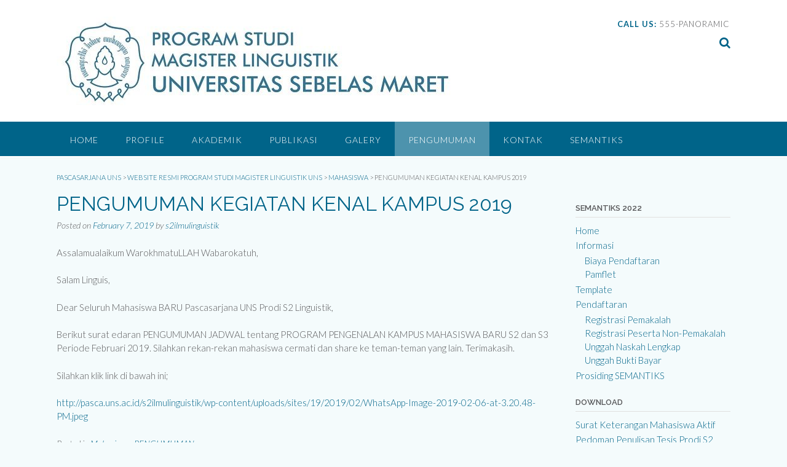

--- FILE ---
content_type: text/html; charset=UTF-8
request_url: https://pasca.uns.ac.id/s2ilmulinguistik/2019/02/07/pengumuman-kegiatan-kenal-kampus-2019/
body_size: 68500
content:
<!DOCTYPE html><!-- Panoramic -->
<html lang="en-US">
<head>
<meta charset="UTF-8">
<meta name="viewport" content="width=device-width, initial-scale=1">
<link rel="profile" href="http://gmpg.org/xfn/11">

<title>PENGUMUMAN KEGIATAN KENAL KAMPUS 2019 &#8211; Website Resmi Program Studi Magister Linguistik UNS</title>
<meta name='robots' content='max-image-preview:large' />
<link rel='dns-prefetch' href='//fonts.googleapis.com' />
<link rel='dns-prefetch' href='//hcaptcha.com' />
<link rel="alternate" type="application/rss+xml" title="Website Resmi Program Studi Magister Linguistik UNS &raquo; Feed" href="https://pasca.uns.ac.id/s2ilmulinguistik/feed/" />
<link rel="alternate" type="application/rss+xml" title="Website Resmi Program Studi Magister Linguistik UNS &raquo; Comments Feed" href="https://pasca.uns.ac.id/s2ilmulinguistik/comments/feed/" />
<link rel="alternate" type="application/rss+xml" title="Website Resmi Program Studi Magister Linguistik UNS &raquo; PENGUMUMAN KEGIATAN KENAL KAMPUS 2019 Comments Feed" href="https://pasca.uns.ac.id/s2ilmulinguistik/2019/02/07/pengumuman-kegiatan-kenal-kampus-2019/feed/" />
<script type="text/javascript">
/* <![CDATA[ */
window._wpemojiSettings = {"baseUrl":"https:\/\/s.w.org\/images\/core\/emoji\/15.0.3\/72x72\/","ext":".png","svgUrl":"https:\/\/s.w.org\/images\/core\/emoji\/15.0.3\/svg\/","svgExt":".svg","source":{"concatemoji":"https:\/\/pasca.uns.ac.id\/s2ilmulinguistik\/wp-includes\/js\/wp-emoji-release.min.js?ver=6.5.7"}};
/*! This file is auto-generated */
!function(i,n){var o,s,e;function c(e){try{var t={supportTests:e,timestamp:(new Date).valueOf()};sessionStorage.setItem(o,JSON.stringify(t))}catch(e){}}function p(e,t,n){e.clearRect(0,0,e.canvas.width,e.canvas.height),e.fillText(t,0,0);var t=new Uint32Array(e.getImageData(0,0,e.canvas.width,e.canvas.height).data),r=(e.clearRect(0,0,e.canvas.width,e.canvas.height),e.fillText(n,0,0),new Uint32Array(e.getImageData(0,0,e.canvas.width,e.canvas.height).data));return t.every(function(e,t){return e===r[t]})}function u(e,t,n){switch(t){case"flag":return n(e,"\ud83c\udff3\ufe0f\u200d\u26a7\ufe0f","\ud83c\udff3\ufe0f\u200b\u26a7\ufe0f")?!1:!n(e,"\ud83c\uddfa\ud83c\uddf3","\ud83c\uddfa\u200b\ud83c\uddf3")&&!n(e,"\ud83c\udff4\udb40\udc67\udb40\udc62\udb40\udc65\udb40\udc6e\udb40\udc67\udb40\udc7f","\ud83c\udff4\u200b\udb40\udc67\u200b\udb40\udc62\u200b\udb40\udc65\u200b\udb40\udc6e\u200b\udb40\udc67\u200b\udb40\udc7f");case"emoji":return!n(e,"\ud83d\udc26\u200d\u2b1b","\ud83d\udc26\u200b\u2b1b")}return!1}function f(e,t,n){var r="undefined"!=typeof WorkerGlobalScope&&self instanceof WorkerGlobalScope?new OffscreenCanvas(300,150):i.createElement("canvas"),a=r.getContext("2d",{willReadFrequently:!0}),o=(a.textBaseline="top",a.font="600 32px Arial",{});return e.forEach(function(e){o[e]=t(a,e,n)}),o}function t(e){var t=i.createElement("script");t.src=e,t.defer=!0,i.head.appendChild(t)}"undefined"!=typeof Promise&&(o="wpEmojiSettingsSupports",s=["flag","emoji"],n.supports={everything:!0,everythingExceptFlag:!0},e=new Promise(function(e){i.addEventListener("DOMContentLoaded",e,{once:!0})}),new Promise(function(t){var n=function(){try{var e=JSON.parse(sessionStorage.getItem(o));if("object"==typeof e&&"number"==typeof e.timestamp&&(new Date).valueOf()<e.timestamp+604800&&"object"==typeof e.supportTests)return e.supportTests}catch(e){}return null}();if(!n){if("undefined"!=typeof Worker&&"undefined"!=typeof OffscreenCanvas&&"undefined"!=typeof URL&&URL.createObjectURL&&"undefined"!=typeof Blob)try{var e="postMessage("+f.toString()+"("+[JSON.stringify(s),u.toString(),p.toString()].join(",")+"));",r=new Blob([e],{type:"text/javascript"}),a=new Worker(URL.createObjectURL(r),{name:"wpTestEmojiSupports"});return void(a.onmessage=function(e){c(n=e.data),a.terminate(),t(n)})}catch(e){}c(n=f(s,u,p))}t(n)}).then(function(e){for(var t in e)n.supports[t]=e[t],n.supports.everything=n.supports.everything&&n.supports[t],"flag"!==t&&(n.supports.everythingExceptFlag=n.supports.everythingExceptFlag&&n.supports[t]);n.supports.everythingExceptFlag=n.supports.everythingExceptFlag&&!n.supports.flag,n.DOMReady=!1,n.readyCallback=function(){n.DOMReady=!0}}).then(function(){return e}).then(function(){var e;n.supports.everything||(n.readyCallback(),(e=n.source||{}).concatemoji?t(e.concatemoji):e.wpemoji&&e.twemoji&&(t(e.twemoji),t(e.wpemoji)))}))}((window,document),window._wpemojiSettings);
/* ]]> */
</script>
<link rel='stylesheet' id='wp-event-manager-frontend-css' href='https://pasca.uns.ac.id/s2ilmulinguistik/wp-content/plugins/wp-event-manager/assets/css/frontend.min.css?ver=6.5.7' type='text/css' media='all' />
<link rel='stylesheet' id='wp-event-manager-jquery-ui-daterangepicker-css' href='https://pasca.uns.ac.id/s2ilmulinguistik/wp-content/plugins/wp-event-manager/assets/js/jquery-ui-daterangepicker/jquery.comiseo.daterangepicker.css?ver=6.5.7' type='text/css' media='all' />
<link rel='stylesheet' id='wp-event-manager-jquery-ui-daterangepicker-style-css' href='https://pasca.uns.ac.id/s2ilmulinguistik/wp-content/plugins/wp-event-manager/assets/js/jquery-ui-daterangepicker/styles.css?ver=6.5.7' type='text/css' media='all' />
<link rel='stylesheet' id='wp-event-manager-jquery-ui-css-css' href='https://pasca.uns.ac.id/s2ilmulinguistik/wp-content/plugins/wp-event-manager/assets/js/jquery-ui/jquery-ui.css?ver=6.5.7' type='text/css' media='all' />
<link rel='stylesheet' id='wp-event-manager-grid-style-css' href='https://pasca.uns.ac.id/s2ilmulinguistik/wp-content/plugins/wp-event-manager/assets/css/wpem-grid.min.css?ver=6.5.7' type='text/css' media='all' />
<link rel='stylesheet' id='wp-event-manager-font-style-css' href='https://pasca.uns.ac.id/s2ilmulinguistik/wp-content/plugins/wp-event-manager/assets/fonts/style.css?ver=6.5.7' type='text/css' media='all' />
<style id='wp-emoji-styles-inline-css' type='text/css'>

	img.wp-smiley, img.emoji {
		display: inline !important;
		border: none !important;
		box-shadow: none !important;
		height: 1em !important;
		width: 1em !important;
		margin: 0 0.07em !important;
		vertical-align: -0.1em !important;
		background: none !important;
		padding: 0 !important;
	}
</style>
<link rel='stylesheet' id='wp-block-library-css' href='https://pasca.uns.ac.id/s2ilmulinguistik/wp-includes/css/dist/block-library/style.min.css?ver=6.5.7' type='text/css' media='all' />
<style id='classic-theme-styles-inline-css' type='text/css'>
/*! This file is auto-generated */
.wp-block-button__link{color:#fff;background-color:#32373c;border-radius:9999px;box-shadow:none;text-decoration:none;padding:calc(.667em + 2px) calc(1.333em + 2px);font-size:1.125em}.wp-block-file__button{background:#32373c;color:#fff;text-decoration:none}
</style>
<style id='global-styles-inline-css' type='text/css'>
body{--wp--preset--color--black: #000000;--wp--preset--color--cyan-bluish-gray: #abb8c3;--wp--preset--color--white: #ffffff;--wp--preset--color--pale-pink: #f78da7;--wp--preset--color--vivid-red: #cf2e2e;--wp--preset--color--luminous-vivid-orange: #ff6900;--wp--preset--color--luminous-vivid-amber: #fcb900;--wp--preset--color--light-green-cyan: #7bdcb5;--wp--preset--color--vivid-green-cyan: #00d084;--wp--preset--color--pale-cyan-blue: #8ed1fc;--wp--preset--color--vivid-cyan-blue: #0693e3;--wp--preset--color--vivid-purple: #9b51e0;--wp--preset--gradient--vivid-cyan-blue-to-vivid-purple: linear-gradient(135deg,rgba(6,147,227,1) 0%,rgb(155,81,224) 100%);--wp--preset--gradient--light-green-cyan-to-vivid-green-cyan: linear-gradient(135deg,rgb(122,220,180) 0%,rgb(0,208,130) 100%);--wp--preset--gradient--luminous-vivid-amber-to-luminous-vivid-orange: linear-gradient(135deg,rgba(252,185,0,1) 0%,rgba(255,105,0,1) 100%);--wp--preset--gradient--luminous-vivid-orange-to-vivid-red: linear-gradient(135deg,rgba(255,105,0,1) 0%,rgb(207,46,46) 100%);--wp--preset--gradient--very-light-gray-to-cyan-bluish-gray: linear-gradient(135deg,rgb(238,238,238) 0%,rgb(169,184,195) 100%);--wp--preset--gradient--cool-to-warm-spectrum: linear-gradient(135deg,rgb(74,234,220) 0%,rgb(151,120,209) 20%,rgb(207,42,186) 40%,rgb(238,44,130) 60%,rgb(251,105,98) 80%,rgb(254,248,76) 100%);--wp--preset--gradient--blush-light-purple: linear-gradient(135deg,rgb(255,206,236) 0%,rgb(152,150,240) 100%);--wp--preset--gradient--blush-bordeaux: linear-gradient(135deg,rgb(254,205,165) 0%,rgb(254,45,45) 50%,rgb(107,0,62) 100%);--wp--preset--gradient--luminous-dusk: linear-gradient(135deg,rgb(255,203,112) 0%,rgb(199,81,192) 50%,rgb(65,88,208) 100%);--wp--preset--gradient--pale-ocean: linear-gradient(135deg,rgb(255,245,203) 0%,rgb(182,227,212) 50%,rgb(51,167,181) 100%);--wp--preset--gradient--electric-grass: linear-gradient(135deg,rgb(202,248,128) 0%,rgb(113,206,126) 100%);--wp--preset--gradient--midnight: linear-gradient(135deg,rgb(2,3,129) 0%,rgb(40,116,252) 100%);--wp--preset--font-size--small: 13px;--wp--preset--font-size--medium: 20px;--wp--preset--font-size--large: 36px;--wp--preset--font-size--x-large: 42px;--wp--preset--spacing--20: 0.44rem;--wp--preset--spacing--30: 0.67rem;--wp--preset--spacing--40: 1rem;--wp--preset--spacing--50: 1.5rem;--wp--preset--spacing--60: 2.25rem;--wp--preset--spacing--70: 3.38rem;--wp--preset--spacing--80: 5.06rem;--wp--preset--shadow--natural: 6px 6px 9px rgba(0, 0, 0, 0.2);--wp--preset--shadow--deep: 12px 12px 50px rgba(0, 0, 0, 0.4);--wp--preset--shadow--sharp: 6px 6px 0px rgba(0, 0, 0, 0.2);--wp--preset--shadow--outlined: 6px 6px 0px -3px rgba(255, 255, 255, 1), 6px 6px rgba(0, 0, 0, 1);--wp--preset--shadow--crisp: 6px 6px 0px rgba(0, 0, 0, 1);}:where(.is-layout-flex){gap: 0.5em;}:where(.is-layout-grid){gap: 0.5em;}body .is-layout-flex{display: flex;}body .is-layout-flex{flex-wrap: wrap;align-items: center;}body .is-layout-flex > *{margin: 0;}body .is-layout-grid{display: grid;}body .is-layout-grid > *{margin: 0;}:where(.wp-block-columns.is-layout-flex){gap: 2em;}:where(.wp-block-columns.is-layout-grid){gap: 2em;}:where(.wp-block-post-template.is-layout-flex){gap: 1.25em;}:where(.wp-block-post-template.is-layout-grid){gap: 1.25em;}.has-black-color{color: var(--wp--preset--color--black) !important;}.has-cyan-bluish-gray-color{color: var(--wp--preset--color--cyan-bluish-gray) !important;}.has-white-color{color: var(--wp--preset--color--white) !important;}.has-pale-pink-color{color: var(--wp--preset--color--pale-pink) !important;}.has-vivid-red-color{color: var(--wp--preset--color--vivid-red) !important;}.has-luminous-vivid-orange-color{color: var(--wp--preset--color--luminous-vivid-orange) !important;}.has-luminous-vivid-amber-color{color: var(--wp--preset--color--luminous-vivid-amber) !important;}.has-light-green-cyan-color{color: var(--wp--preset--color--light-green-cyan) !important;}.has-vivid-green-cyan-color{color: var(--wp--preset--color--vivid-green-cyan) !important;}.has-pale-cyan-blue-color{color: var(--wp--preset--color--pale-cyan-blue) !important;}.has-vivid-cyan-blue-color{color: var(--wp--preset--color--vivid-cyan-blue) !important;}.has-vivid-purple-color{color: var(--wp--preset--color--vivid-purple) !important;}.has-black-background-color{background-color: var(--wp--preset--color--black) !important;}.has-cyan-bluish-gray-background-color{background-color: var(--wp--preset--color--cyan-bluish-gray) !important;}.has-white-background-color{background-color: var(--wp--preset--color--white) !important;}.has-pale-pink-background-color{background-color: var(--wp--preset--color--pale-pink) !important;}.has-vivid-red-background-color{background-color: var(--wp--preset--color--vivid-red) !important;}.has-luminous-vivid-orange-background-color{background-color: var(--wp--preset--color--luminous-vivid-orange) !important;}.has-luminous-vivid-amber-background-color{background-color: var(--wp--preset--color--luminous-vivid-amber) !important;}.has-light-green-cyan-background-color{background-color: var(--wp--preset--color--light-green-cyan) !important;}.has-vivid-green-cyan-background-color{background-color: var(--wp--preset--color--vivid-green-cyan) !important;}.has-pale-cyan-blue-background-color{background-color: var(--wp--preset--color--pale-cyan-blue) !important;}.has-vivid-cyan-blue-background-color{background-color: var(--wp--preset--color--vivid-cyan-blue) !important;}.has-vivid-purple-background-color{background-color: var(--wp--preset--color--vivid-purple) !important;}.has-black-border-color{border-color: var(--wp--preset--color--black) !important;}.has-cyan-bluish-gray-border-color{border-color: var(--wp--preset--color--cyan-bluish-gray) !important;}.has-white-border-color{border-color: var(--wp--preset--color--white) !important;}.has-pale-pink-border-color{border-color: var(--wp--preset--color--pale-pink) !important;}.has-vivid-red-border-color{border-color: var(--wp--preset--color--vivid-red) !important;}.has-luminous-vivid-orange-border-color{border-color: var(--wp--preset--color--luminous-vivid-orange) !important;}.has-luminous-vivid-amber-border-color{border-color: var(--wp--preset--color--luminous-vivid-amber) !important;}.has-light-green-cyan-border-color{border-color: var(--wp--preset--color--light-green-cyan) !important;}.has-vivid-green-cyan-border-color{border-color: var(--wp--preset--color--vivid-green-cyan) !important;}.has-pale-cyan-blue-border-color{border-color: var(--wp--preset--color--pale-cyan-blue) !important;}.has-vivid-cyan-blue-border-color{border-color: var(--wp--preset--color--vivid-cyan-blue) !important;}.has-vivid-purple-border-color{border-color: var(--wp--preset--color--vivid-purple) !important;}.has-vivid-cyan-blue-to-vivid-purple-gradient-background{background: var(--wp--preset--gradient--vivid-cyan-blue-to-vivid-purple) !important;}.has-light-green-cyan-to-vivid-green-cyan-gradient-background{background: var(--wp--preset--gradient--light-green-cyan-to-vivid-green-cyan) !important;}.has-luminous-vivid-amber-to-luminous-vivid-orange-gradient-background{background: var(--wp--preset--gradient--luminous-vivid-amber-to-luminous-vivid-orange) !important;}.has-luminous-vivid-orange-to-vivid-red-gradient-background{background: var(--wp--preset--gradient--luminous-vivid-orange-to-vivid-red) !important;}.has-very-light-gray-to-cyan-bluish-gray-gradient-background{background: var(--wp--preset--gradient--very-light-gray-to-cyan-bluish-gray) !important;}.has-cool-to-warm-spectrum-gradient-background{background: var(--wp--preset--gradient--cool-to-warm-spectrum) !important;}.has-blush-light-purple-gradient-background{background: var(--wp--preset--gradient--blush-light-purple) !important;}.has-blush-bordeaux-gradient-background{background: var(--wp--preset--gradient--blush-bordeaux) !important;}.has-luminous-dusk-gradient-background{background: var(--wp--preset--gradient--luminous-dusk) !important;}.has-pale-ocean-gradient-background{background: var(--wp--preset--gradient--pale-ocean) !important;}.has-electric-grass-gradient-background{background: var(--wp--preset--gradient--electric-grass) !important;}.has-midnight-gradient-background{background: var(--wp--preset--gradient--midnight) !important;}.has-small-font-size{font-size: var(--wp--preset--font-size--small) !important;}.has-medium-font-size{font-size: var(--wp--preset--font-size--medium) !important;}.has-large-font-size{font-size: var(--wp--preset--font-size--large) !important;}.has-x-large-font-size{font-size: var(--wp--preset--font-size--x-large) !important;}
.wp-block-navigation a:where(:not(.wp-element-button)){color: inherit;}
:where(.wp-block-post-template.is-layout-flex){gap: 1.25em;}:where(.wp-block-post-template.is-layout-grid){gap: 1.25em;}
:where(.wp-block-columns.is-layout-flex){gap: 2em;}:where(.wp-block-columns.is-layout-grid){gap: 2em;}
.wp-block-pullquote{font-size: 1.5em;line-height: 1.6;}
</style>
<link rel='stylesheet' id='DOPBSP-css-dopselect-css' href='https://pasca.uns.ac.id/s2ilmulinguistik/wp-content/plugins/booking-system/libraries/css/jquery.dop.Select.css?ver=6.5.7' type='text/css' media='all' />
<link rel='stylesheet' id='contact-form-7-css' href='https://pasca.uns.ac.id/s2ilmulinguistik/wp-content/plugins/contact-form-7/includes/css/styles.css?ver=5.7.3' type='text/css' media='all' />
<link rel='stylesheet' id='smpl_shortcodes-css' href='https://pasca.uns.ac.id/s2ilmulinguistik/wp-content/plugins/smpl-shortcodes/assets/css/smpl-shortcodes.css?ver=6.5.7' type='text/css' media='all' />
<link rel='stylesheet' id='wp-event-manager-jquery-timepicker-css-css' href='https://pasca.uns.ac.id/s2ilmulinguistik/wp-content/plugins/wp-event-manager/assets/js/jquery-timepicker/jquery.timepicker.min.css?ver=6.5.7' type='text/css' media='all' />
<link rel='stylesheet' id='panoramic-site-title-font-default-css' href='//fonts.googleapis.com/css?family=Kaushan+Script%3A400&#038;ver=1.1.17' type='text/css' media='all' />
<link rel='stylesheet' id='panoramic-body-font-default-css' href='//fonts.googleapis.com/css?family=Lato%3A300%2C300italic%2C400%2C400italic%2C600%2C600italic%2C700%2C700italic&#038;ver=1.1.17' type='text/css' media='all' />
<link rel='stylesheet' id='panoramic-heading-font-default-css' href='//fonts.googleapis.com/css?family=Raleway%3A500%2C600%2C700%2C100%2C800%2C400%2C300&#038;ver=1.1.17' type='text/css' media='all' />
<link rel='stylesheet' id='panoramic-header-standard-css' href='https://pasca.uns.ac.id/s2ilmulinguistik/wp-content/themes/panoramic/library/css/header-standard.css?ver=1.1.17' type='text/css' media='all' />
<link rel='stylesheet' id='otb-font-awesome-otb-font-awesome-css' href='https://pasca.uns.ac.id/s2ilmulinguistik/wp-content/themes/panoramic/library/fonts/otb-font-awesome/css/otb-font-awesome.css?ver=4.7.0' type='text/css' media='all' />
<link rel='stylesheet' id='otb-font-awesome-font-awesome-min-css' href='https://pasca.uns.ac.id/s2ilmulinguistik/wp-content/themes/panoramic/library/fonts/otb-font-awesome/css/font-awesome.min.css?ver=4.7.0' type='text/css' media='all' />
<link rel='stylesheet' id='panoramic-style-css' href='https://pasca.uns.ac.id/s2ilmulinguistik/wp-content/themes/panoramic/style.css?ver=1.1.17' type='text/css' media='all' />
<link rel='stylesheet' id='panoramic_customizer_theme_fonts-css' href='//fonts.googleapis.com/css?family=Kaushan+Script%3Aregular|Raleway%3Aregular%2C100%2C300%2C600%2C700%2C800|Lato%3Aregular%2Citalic%2C100%2C300%2C700%26subset%3Dlatin%2C' type='text/css' media='screen' />
<link rel='stylesheet' id='msl-main-css' href='https://pasca.uns.ac.id/s2ilmulinguistik/wp-content/plugins/master-slider/public/assets/css/masterslider.main.css?ver=3.8.1' type='text/css' media='all' />
<link rel='stylesheet' id='msl-custom-css' href='https://pasca.uns.ac.id/s2ilmulinguistik/wp-content/uploads/sites/19/master-slider/custom.css?ver=1.1' type='text/css' media='all' />
<script type="text/javascript" src="https://pasca.uns.ac.id/s2ilmulinguistik/wp-includes/js/jquery/jquery.min.js?ver=3.7.1" id="jquery-core-js"></script>
<script type="text/javascript" src="https://pasca.uns.ac.id/s2ilmulinguistik/wp-includes/js/jquery/jquery-migrate.min.js?ver=3.4.1" id="jquery-migrate-js"></script>
<script type="text/javascript" src="https://pasca.uns.ac.id/s2ilmulinguistik/wp-content/plugins/booking-system/libraries/js/dop-prototypes.js?ver=6.5.7" id="DOP-js-prototypes-js"></script>
<script type="text/javascript" src="https://pasca.uns.ac.id/s2ilmulinguistik/wp-content/plugins/smpl-shortcodes/assets/js/smpl-shortcodes.js?ver=1" id="smpl_shortcodes-js"></script>
<link rel="https://api.w.org/" href="https://pasca.uns.ac.id/s2ilmulinguistik/wp-json/" /><link rel="alternate" type="application/json" href="https://pasca.uns.ac.id/s2ilmulinguistik/wp-json/wp/v2/posts/494" /><link rel="EditURI" type="application/rsd+xml" title="RSD" href="https://pasca.uns.ac.id/s2ilmulinguistik/xmlrpc.php?rsd" />
<meta name="generator" content="WordPress 6.5.7" />
<link rel="canonical" href="https://pasca.uns.ac.id/s2ilmulinguistik/2019/02/07/pengumuman-kegiatan-kenal-kampus-2019/" />
<link rel='shortlink' href='https://pasca.uns.ac.id/s2ilmulinguistik/?p=494' />
<link rel="alternate" type="application/json+oembed" href="https://pasca.uns.ac.id/s2ilmulinguistik/wp-json/oembed/1.0/embed?url=https%3A%2F%2Fpasca.uns.ac.id%2Fs2ilmulinguistik%2F2019%2F02%2F07%2Fpengumuman-kegiatan-kenal-kampus-2019%2F" />
<link rel="alternate" type="text/xml+oembed" href="https://pasca.uns.ac.id/s2ilmulinguistik/wp-json/oembed/1.0/embed?url=https%3A%2F%2Fpasca.uns.ac.id%2Fs2ilmulinguistik%2F2019%2F02%2F07%2Fpengumuman-kegiatan-kenal-kampus-2019%2F&#038;format=xml" />
<script>var ms_grabbing_curosr = 'https://pasca.uns.ac.id/s2ilmulinguistik/wp-content/plugins/master-slider/public/assets/css/common/grabbing.cur', ms_grab_curosr = 'https://pasca.uns.ac.id/s2ilmulinguistik/wp-content/plugins/master-slider/public/assets/css/common/grab.cur';</script>
<meta name="generator" content="MasterSlider 3.8.1 - Responsive Touch Image Slider | avt.li/msf" />
		<style>
			div.wpforms-container-full .wpforms-form .h-captcha,
			#wpforo #wpforo-wrap div .h-captcha,
			.h-captcha {
				position: relative;
				display: block;
				margin-bottom: 2rem;
				padding: 0;
				clear: both;
			}
			.gform_previous_button + .h-captcha {
				margin-top: 2rem;
			}
			#wpforo #wpforo-wrap.wpft-topic div .h-captcha,
			#wpforo #wpforo-wrap.wpft-forum div .h-captcha {
				margin: 0 -20px;
			}
			.wpdm-button-area + .h-captcha {
				margin-bottom: 1rem;
			}
			.w3eden .btn-primary {
				background-color: var(--color-primary) !important;
				color: #fff !important;
			}
			div.wpforms-container-full .wpforms-form .h-captcha[data-size="normal"],
			.h-captcha[data-size="normal"] {
				width: 303px;
				height: 78px;
			}
			div.wpforms-container-full .wpforms-form .h-captcha[data-size="compact"],
			.h-captcha[data-size="compact"] {
				width: 164px;
				height: 144px;
			}
			div.wpforms-container-full .wpforms-form .h-captcha[data-size="invisible"],
			.h-captcha[data-size="invisible"] {
				display: none;
			}
			.h-captcha::before {
				content: '';
				display: block;
				position: absolute;
				top: 0;
				left: 0;
				background: url(https://pasca.uns.ac.id/s2ilmulinguistik/wp-content/plugins/hcaptcha-for-forms-and-more/assets/images/hcaptcha-div-logo.svg) no-repeat;
				border: 1px solid transparent;
				border-radius: 4px;
			}
			.h-captcha[data-size="normal"]::before {
				width: 300px;
				height: 74px;
				background-position: 94% 27%;
			}
			.h-captcha[data-size="compact"]::before {
				width: 156px;
				height: 136px;
				background-position: 50% 77%;
			}
			.h-captcha[data-theme="light"]::before {
				background-color: #fafafa;
				border: 1px solid #e0e0e0;
			}
			.h-captcha[data-theme="dark"]::before {
				background-color: #333;
				border: 1px solid #f5f5f5;
			}
			.h-captcha[data-size="invisible"]::before {
				display: none;
			}
			div.wpforms-container-full .wpforms-form .h-captcha iframe,
			.h-captcha iframe {
				position: relative;
			}
			span[data-name="hcap-cf7"] .h-captcha {
				margin-bottom: 0;
			}
			span[data-name="hcap-cf7"] ~ input[type="submit"] {
				margin-top: 2rem;
			}
			.elementor-field-type-hcaptcha .elementor-field {
				background: transparent !important;
			}
			.elementor-field-type-hcaptcha .h-captcha {
				margin-bottom: unset;
			}
			div[style*="z-index: 2147483647"] div[style*="border-width: 11px"][style*="position: absolute"][style*="pointer-events: none"] {
				border-style: none;
			}
		</style>
		<link rel="pingback" href="https://pasca.uns.ac.id/s2ilmulinguistik/xmlrpc.php"><style type="text/css">


/* Minimum slider width */
.panoramic-slider-container.default .slider .slide img {
	min-width: 600px;
}
	

/* Mobile Menu and other mobile stylings */
@media only screen and (max-width: 960px) {
	.main-navigation.translucent {
		position: relative;
	}
	
	.main-navigation.translucent {
		background-color: #006489 !important;
	}

	#main-menu.panoramic-mobile-menu-standard-color-scheme {
		background-color: #006489;
	}	
	
	.slider-placeholder {
		display: none;
	}
	
	.header-image .overlay,
	.panoramic-slider-container.default .slider .slide .overlay {
		top: 25%;
    }
	
	.panoramic-slider-container.default .prev.top-padded,
	.panoramic-slider-container.default .next.top-padded{
		margin-top: -26px;
	}
	.header-image .overlay.top-padded,
	.panoramic-slider-container.default .slider .slide .overlay.top-padded {
		padding-top: 0;
	}

	/* Menu toggle button */
    .header-menu-button {
	    display: block;
	    padding: 16px 18px;
	    color: #FFF;
	    text-transform: uppercase;
    	text-align: center;
	    cursor: pointer;
	}
	.header-menu-button .otb-fa.otb-fa-bars {
    	font-size: 28px;
		color: #FFFFFF;
	}
	
	/* Menu close button */
    .main-menu-close {
        display: block;
    	background-color: rgba(0, 0, 0, 0.2);
    	border-radius: 100%;
        position: absolute;
        top: 15px;
        left: 15px;
        font-size: 26px;
        color: #FFFFFF;
        text-align: center;
        padding: 0 6px 0 10px;
        height: 36px;
    	width: 36px;
        line-height: 33px;
        cursor: pointer;
    	
	    -webkit-transition: all 0.2s ease 0s;
	     -moz-transition: all 0.2s ease 0s;
	      -ms-transition: all 0.2s ease 0s;
	       -o-transition: all 0.2s ease 0s;
	          transition: all 0.2s ease 0s;

    }
    .main-menu-close:hover .otb-fa {
    	font-weight: 700 !important;
	}
	.main-menu-close .otb-fa-angle-left {
        position: relative;
        left: -4px;
    }
	
    .main-navigation ul {
        display: block;
    }

    .main-navigation #main-menu {
        color: #FFFFFF;
        box-shadow: 1px 0 1px rgba(255, 255, 255, 0.04) inset;
        position: fixed;
        top: 0;
        right: -280px;
        width: 280px;
        max-width: 100%;
        -ms-box-sizing: border-box;
        -moz-box-sizing: border-box;
        -webkit-box-sizing: border-box;
        box-sizing: border-box;
        padding: 70px 0 30px 0;
        z-index: 100000;
        height: 100%;
        overflow: auto;
        -webkit-transition: right 0.4s ease 0s;
        -moz-transition: right 0.4s ease 0s;
        -ms-transition: right 0.4s ease 0s;
        -o-transition: right 0.4s ease 0s;
        transition: right 0.4s ease 0s;
    }
    #main-menu .menu {
    	border-top-width: 1px;
    	border-top-style: solid;
	}
    #main-menu.panoramic-mobile-menu-standard-color-scheme .menu {
    	border-top-color: #FFFFFF;
	}
	.main-navigation li {
        display: block;
        float: none;
        position: relative;
    }
    .main-navigation li a {
    	white-space: normal !important;
    	border-bottom-width: 1px;
    	border-bottom-style: solid;
		box-shadow: none;
		display: block;
		color: #FFFFFF;
        float: none;
        padding: 10px 22px;
        font-size: 14px;
        text-align: left;
  	}
    #main-menu.panoramic-mobile-menu-standard-color-scheme li a {
    	border-bottom-color: #FFFFFF;
	}
    #main-menu.panoramic-mobile-menu-standard-color-scheme li a:hover {
    	background-color: rgba(0, 0, 0, 0.2); 
  	}
    .main-navigation ul ul a {
    	text-transform: none;
  	}
    .main-navigation ul ul li:last-child a,
    .main-navigation ul ul li a {
        padding: 6px 30px;
        width: auto;
    }
    .main-navigation ul ul ul li a {
        padding: 6px 39px !important;
    }
    .main-navigation ul ul ul ul li a {
        padding: 6px 47px !important;
    }
    .main-navigation ul ul ul ul ul li a {
        padding: 6px 55px !important;
    }

    .main-navigation ul ul {
        position: relative !important;
    	box-shadow: none;
        top: 0 !important;
        left: 0 !important;
        float: none !important;
    	background-color: transparent;
        padding: 0;
        margin: 0;
        display: none;
    	border-top: none;
    }
	.main-navigation ul ul ul {
		left: 0 !important;
	}
	.menu-dropdown-btn {
    	display: block;
    }
    .open-page-item > ul.children,
    .open-page-item > ul.sub-menu {
    	display: block !important;
    }
    .open-page-item .otb-fa-angle-down {
		color: #FFFFFF;
    	font-weight: 700 !important;
    }
    
    /* 1st level selected item */
    #main-menu.panoramic-mobile-menu-standard-color-scheme a:hover,
	#main-menu.panoramic-mobile-menu-standard-color-scheme li.current-menu-item > a,
	#main-menu.panoramic-mobile-menu-standard-color-scheme li.current_page_item > a,
	#main-menu.panoramic-mobile-menu-standard-color-scheme li.current-menu-parent > a,
	#main-menu.panoramic-mobile-menu-standard-color-scheme li.current_page_parent > a,
	#main-menu.panoramic-mobile-menu-standard-color-scheme li.current-menu-ancestor > a,
	#main-menu.panoramic-mobile-menu-standard-color-scheme li.current_page_ancestor > a {
		background-color: rgba(0, 0, 0, 0.2) !important;
	}

	/* 2nd level selected item */
	#main-menu.panoramic-mobile-menu-standard-color-scheme ul ul li.current-menu-item > a,
	#main-menu.panoramic-mobile-menu-standard-color-scheme ul ul li.current_page_item > a,
	#main-menu.panoramic-mobile-menu-standard-color-scheme ul ul li.current-menu-parent > a,
	#main-menu.panoramic-mobile-menu-standard-color-scheme ul ul li.current_page_parent > a,
	#main-menu.panoramic-mobile-menu-standard-color-scheme ul ul li.current-menu-ancestor > a,
	#main-menu.panoramic-mobile-menu-standard-color-scheme ul ul li.current_page_ancestor > a {
		background-color: rgba(0, 0, 0, 0.2);
	}
	
	/* 3rd level selected item */
	#main-menu.panoramic-mobile-menu-standard-color-scheme ul ul ul li.current-menu-item > a,
	#main-menu.panoramic-mobile-menu-standard-color-scheme ul ul ul li.current_page_item > a,
	#main-menu.panoramic-mobile-menu-standard-color-scheme ul ul ul li.current-menu-parent > a,
	#main-menu.panoramic-mobile-menu-standard-color-scheme ul ul ul li.current_page_parent > a,
	#main-menu.panoramic-mobile-menu-standard-color-scheme ul ul ul li.current-menu-ancestor > a,
	#main-menu.panoramic-mobile-menu-standard-color-scheme ul ul ul li.current_page_ancestor > a {
		background-color: rgba(0, 0, 0, 0.2);
	}

}

</style>
<style type="text/css" id="custom-background-css">
body.custom-background { background-color: #f4fbfc; }
</style>
	
<!-- Begin Custom CSS -->
<style type="text/css" id="out-the-box-custom-css">
a:hover,
				.widget-area .widget a:hover,
                .rpwe-title a:hover,
                .rpwe-block .rpwe-comment:hover,
                .search-btn .otb-fa-search:hover,
				.search-button .otb-fa-search:hover,
				.site-header .site-top-bar-left a:hover,
				.site-header .site-top-bar-right a:hover,
				.site-header .site-header-right a:hover,
				.woocommerce .woocommerce-breadcrumb a:hover,
				.woocommerce-page .woocommerce-breadcrumb a:hover,
				.woocommerce #content div.product .woocommerce-tabs ul.tabs li.active,
				.woocommerce div.product .woocommerce-tabs ul.tabs li.active,
				.woocommerce-page #content div.product .woocommerce-tabs ul.tabs li.active,
				.woocommerce-page div.product .woocommerce-tabs ul.tabs li.active{color:#0c71c9;}.main-navigation button:hover,
				#comments .form-submit #submit:hover,
				.search-block .search-submit:hover,
				.no-results-btn:hover,
				button:hover,
        		a.button:hover,
				.widget-area .widget a.button:hover,
				.panoramic-page-builders-use-theme-styles .widget_sow-button .ow-button-base a.ow-button-hover:hover,
				.panoramic-page-builders-use-theme-styles .elementor-button:hover,
				input[type="button"]:hover,
				input[type="reset"]:hover,
				input[type="submit"]:hover,
				.site-header .site-top-bar-right a:hover .header-cart-checkout .otb-fa,
				.site-header .site-header-right a:hover .header-cart-checkout .otb-fa,
				.woocommerce input.button.alt:hover,
				.woocommerce-page #content input.button.alt:hover,
				.woocommerce .cart-collaterals .shipping_calculator .button,
				.woocommerce-page .cart-collaterals .shipping_calculator .button,
				.woocommerce a.button:hover,
				.woocommerce-page a.button:hover,
				.woocommerce input.button:hover,
				.woocommerce-page #content input.button:hover,
				.woocommerce-page input.button:hover,
				.woocommerce ul.products li.product a.add_to_cart_button:hover,
				.woocommerce-page ul.products li.product a.add_to_cart_button:hover,
				.woocommerce ul.products li.product a.button.product_type_simple:hover,
				.woocommerce-page ul.products li.product a.button.product_type_simple:hover,
        		.woocommerce button.button:hover,
				.woocommerce button.button.alt:hover,
				.woocommerce a.button.alt:hover,
				.woocommerce-page button.button.alt:hover,
				.woocommerce #review_form #respond .form-submit input:hover,
				.woocommerce-page #review_form #respond .form-submit input:hover,
        		.widget_search .search-submit:hover,
				.widget_product_search .search-submit:hover,
				.wpcf7-submit:hover,
        		html #infinite-handle span button:hover,
        		div.wpforms-container form.wpforms-form input[type=submit]:hover,
				div.wpforms-container form.wpforms-form button[type=submit]:hover,
				div.wpforms-container form.wpforms-form .wpforms-page-button:hover,
        		.panoramic-page-builders-use-theme-styles .testimonials .sow-slider-base .sow-slide-nav:hover{background-color:#0c71c9;}.site-footer{background-color:#cbd7f2;}
</style>
<!-- End Custom CSS -->
<link rel="icon" href="https://pasca.uns.ac.id/s2ilmulinguistik/wp-content/uploads/sites/19/2017/03/cropped-logo-universitas-sebelas-maret-UNS3-1-45x45.jpg" sizes="32x32" />
<link rel="icon" href="https://pasca.uns.ac.id/s2ilmulinguistik/wp-content/uploads/sites/19/2017/03/cropped-logo-universitas-sebelas-maret-UNS3-1-e1491973544480.jpg" sizes="192x192" />
<link rel="apple-touch-icon" href="https://pasca.uns.ac.id/s2ilmulinguistik/wp-content/uploads/sites/19/2017/03/cropped-logo-universitas-sebelas-maret-UNS3-1-e1491973544480.jpg" />
<meta name="msapplication-TileImage" content="https://pasca.uns.ac.id/s2ilmulinguistik/wp-content/uploads/sites/19/2017/03/cropped-logo-universitas-sebelas-maret-UNS3-1-e1491973544480.jpg" />
</head>

<body class="post-template-default single single-post postid-494 single-format-link custom-background wp-custom-logo _masterslider _ms_version_3.8.1 panoramic-page-builders-use-theme-styles panoramic elementor-default elementor-kit-706">

<a class="skip-link screen-reader-text" href="#site-content">Skip to content</a>

<header id="masthead" class="site-header panoramic-header-layout-standard" role="banner">

    
<div class="site-container">
    
    <div class="branding">
        <a href="https://pasca.uns.ac.id/s2ilmulinguistik/" class="custom-logo-link" rel="home"><img width="650" height="148" src="https://pasca.uns.ac.id/s2ilmulinguistik/wp-content/uploads/sites/19/2017/03/cropped-logo-universitas-sebelas-maret-UNS2-1.jpg" class="custom-logo" alt="Website Resmi Program Studi Magister Linguistik UNS" decoding="async" fetchpriority="high" srcset="https://pasca.uns.ac.id/s2ilmulinguistik/wp-content/uploads/sites/19/2017/03/cropped-logo-universitas-sebelas-maret-UNS2-1.jpg 650w, https://pasca.uns.ac.id/s2ilmulinguistik/wp-content/uploads/sites/19/2017/03/cropped-logo-universitas-sebelas-maret-UNS2-1-300x68.jpg 300w" sizes="(max-width: 650px) 100vw, 650px" /></a>    </div><!-- .site-branding -->
    
    <div class="site-header-right">
        
                    <div class="info-text">
            	<strong><em>CALL US:</em></strong> 555-PANORAMIC            </div>
			<ul class="social-links">
<li><a class="search-btn"><i class="otb-fa otb-fa-search"></i></a></li></ul>                
    </div>
    <div class="clearboth"></div>
    
		<div class="search-block">
		<form role="search" method="get" class="search-form" action="https://pasca.uns.ac.id/s2ilmulinguistik/">
	<input type="search" class="search-field" placeholder="Search..." value="" name="s" title="Search for:" />
	<a class="search-submit">
		<i class="otb-fa otb-fa-search"></i>
	</a>
</form>	</div>
	    
</div>

<nav id="site-navigation" class="main-navigation border-bottom " role="navigation">
	<span class="header-menu-button" aria-expanded="false"><i class="otb-fa otb-fa-bars"></i></span>
	<div id="main-menu" class="main-menu-container panoramic-mobile-menu-standard-color-scheme">
		<div class="main-menu-close"><i class="otb-fa otb-fa-angle-right"></i><i class="otb-fa otb-fa-angle-left"></i></div>
		<div class="main-navigation-inner"><ul id="menu-menu-baru" class="menu"><li id="menu-item-276" class="menu-item menu-item-type-custom menu-item-object-custom menu-item-home menu-item-276"><a href="https://pasca.uns.ac.id/s2ilmulinguistik/">Home</a></li>
<li id="menu-item-264" class="menu-item menu-item-type-post_type menu-item-object-page menu-item-has-children menu-item-264"><a href="https://pasca.uns.ac.id/s2ilmulinguistik/profile/">Profile</a>
<ul class="sub-menu">
	<li id="menu-item-267" class="menu-item menu-item-type-post_type menu-item-object-page menu-item-267"><a href="https://pasca.uns.ac.id/s2ilmulinguistik/profile/sekapur-sirih/">Sekapur Sirih</a></li>
	<li id="menu-item-266" class="menu-item menu-item-type-post_type menu-item-object-page menu-item-266"><a href="https://pasca.uns.ac.id/s2ilmulinguistik/profile/sejarah-singkat/">Sejarah Singkat</a></li>
	<li id="menu-item-268" class="menu-item menu-item-type-post_type menu-item-object-page menu-item-268"><a href="https://pasca.uns.ac.id/s2ilmulinguistik/profile/visi-misi/">Visi Misi</a></li>
	<li id="menu-item-265" class="menu-item menu-item-type-post_type menu-item-object-page menu-item-265"><a href="https://pasca.uns.ac.id/s2ilmulinguistik/profile/staf-dan-staf-pengajar/">Pengelola</a></li>
	<li id="menu-item-290" class="menu-item menu-item-type-post_type menu-item-object-page menu-item-290"><a href="https://pasca.uns.ac.id/s2ilmulinguistik/profile/fasilitas/">Fasilitas</a></li>
</ul>
</li>
<li id="menu-item-269" class="menu-item menu-item-type-post_type menu-item-object-page menu-item-has-children menu-item-269"><a href="https://pasca.uns.ac.id/s2ilmulinguistik/akademik/">Akademik</a>
<ul class="sub-menu">
	<li id="menu-item-271" class="menu-item menu-item-type-post_type menu-item-object-page menu-item-271"><a href="https://pasca.uns.ac.id/s2ilmulinguistik/akademik/pendaftaran/">Pendaftaran</a></li>
	<li id="menu-item-270" class="menu-item menu-item-type-post_type menu-item-object-page menu-item-270"><a href="https://pasca.uns.ac.id/s2ilmulinguistik/akademik/kurikulum/">Kurikulum</a></li>
	<li id="menu-item-272" class="menu-item menu-item-type-post_type menu-item-object-page menu-item-home menu-item-272"><a href="https://pasca.uns.ac.id/s2ilmulinguistik/akademik/tesis/">Tesis</a></li>
	<li id="menu-item-345" class="menu-item menu-item-type-post_type menu-item-object-page menu-item-345"><a href="https://pasca.uns.ac.id/s2ilmulinguistik/akademik/e-library/">e-Library</a></li>
</ul>
</li>
<li id="menu-item-285" class="menu-item menu-item-type-post_type menu-item-object-page menu-item-has-children menu-item-285"><a href="https://pasca.uns.ac.id/s2ilmulinguistik/publikasi/">Publikasi</a>
<ul class="sub-menu">
	<li id="menu-item-286" class="menu-item menu-item-type-post_type menu-item-object-page menu-item-286"><a href="https://pasca.uns.ac.id/s2ilmulinguistik/publikasi/icolts/">ICOLTS</a></li>
</ul>
</li>
<li id="menu-item-273" class="menu-item menu-item-type-post_type menu-item-object-page menu-item-273"><a href="https://pasca.uns.ac.id/s2ilmulinguistik/galery/">GALERY</a></li>
<li id="menu-item-287" class="menu-item menu-item-type-taxonomy menu-item-object-category current-post-ancestor current-menu-parent current-post-parent menu-item-287"><a href="https://pasca.uns.ac.id/s2ilmulinguistik/category/pengumuman/">PENGUMUMAN</a></li>
<li id="menu-item-274" class="menu-item menu-item-type-post_type menu-item-object-page menu-item-274"><a href="https://pasca.uns.ac.id/s2ilmulinguistik/staf/">Kontak</a></li>
<li id="menu-item-625" class="menu-item menu-item-type-custom menu-item-object-custom menu-item-has-children menu-item-625"><a>SEMANTIKS</a>
<ul class="sub-menu">
	<li id="menu-item-656" class="menu-item menu-item-type-post_type menu-item-object-page menu-item-656"><a href="https://pasca.uns.ac.id/s2ilmulinguistik/semantiks2019/">SEMANTIKS 2019</a></li>
	<li id="menu-item-654" class="menu-item menu-item-type-post_type menu-item-object-page menu-item-654"><a href="https://pasca.uns.ac.id/s2ilmulinguistik/semantiks2020/">SEMANTIKS 2020</a></li>
	<li id="menu-item-655" class="menu-item menu-item-type-post_type menu-item-object-page menu-item-655"><a href="https://pasca.uns.ac.id/s2ilmulinguistik/semantiks2021/">SEMANTIKS 2021</a></li>
	<li id="menu-item-712" class="menu-item menu-item-type-post_type menu-item-object-page menu-item-712"><a href="https://pasca.uns.ac.id/s2ilmulinguistik/semantiks/">SEMANTIKS 2022</a></li>
	<li id="menu-item-658" class="menu-item menu-item-type-custom menu-item-object-custom menu-item-658"><a href="https://jurnal.uns.ac.id/prosidingsemantiks/issue/archive">Prosiding SEMANTIKS</a></li>
</ul>
</li>
</ul></div>	</div>
</nav><!-- #site-navigation -->
    
</header><!-- #masthead -->


<div id="content" class="site-content site-container ">
	<a name="site-content"></a>
            <div class="breadcrumbs">
            <!-- Breadcrumb NavXT 7.1.0 -->
<span property="itemListElement" typeof="ListItem"><a property="item" typeof="WebPage" title="Go to Pascasarjana UNS." href="https://pasca.uns.ac.id" class="main-home" ><span property="name">Pascasarjana UNS</span></a><meta property="position" content="1"></span> &gt; <span property="itemListElement" typeof="ListItem"><a property="item" typeof="WebPage" title="Go to Website Resmi Program Studi Magister Linguistik UNS." href="https://pasca.uns.ac.id/s2ilmulinguistik" class="home" ><span property="name">Website Resmi Program Studi Magister Linguistik UNS</span></a><meta property="position" content="2"></span> &gt; <span property="itemListElement" typeof="ListItem"><a property="item" typeof="WebPage" title="Go to the Mahasiswa Category archives." href="https://pasca.uns.ac.id/s2ilmulinguistik/category/mahasiswa/" class="taxonomy category" ><span property="name">Mahasiswa</span></a><meta property="position" content="3"></span> &gt; <span property="itemListElement" typeof="ListItem"><span property="name" class="post post-post current-item">PENGUMUMAN KEGIATAN KENAL KAMPUS 2019</span><meta property="url" content="https://pasca.uns.ac.id/s2ilmulinguistik/2019/02/07/pengumuman-kegiatan-kenal-kampus-2019/"><meta property="position" content="4"></span>        </div>
    
	<div id="primary" class="content-area ">
		<main id="main" class="site-main" role="main">

		
<article id="post-494" class="post-494 post type-post status-publish format-link hentry category-mahasiswa category-pengumuman post_format-post-format-link">
    
	<header class="entry-header">
		<h1 class="entry-title">PENGUMUMAN KEGIATAN KENAL KAMPUS 2019</h1>
		<div class="entry-meta">
			<span class="posted-on">Posted on <a href="https://pasca.uns.ac.id/s2ilmulinguistik/2019/02/07/pengumuman-kegiatan-kenal-kampus-2019/" rel="bookmark"><time class="entry-date published updated" datetime="2019-02-07T13:31:32+00:00">February 7, 2019</time></a></span><span class="byline"> by <span class="author vcard"><a class="url fn n" href="https://pasca.uns.ac.id/s2ilmulinguistik/author/s2ilmulinguistik/">s2ilmulinguistik</a></span></span>		</div><!-- .entry-meta -->
	</header><!-- .entry-header -->
    
	<div class="entry-thumbnail"></div>

	<div class="entry-content">
		<p>Assalamualaikum WarokhmatuLLAH Wabarokatuh,</p>
<p>Salam Linguis,</p>
<p>Dear Seluruh Mahasiswa BARU Pascasarjana UNS Prodi S2 Linguistik,</p>
<p>Berikut surat edaran PENGUMUMAN JADWAL tentang PROGRAM PENGENALAN KAMPUS MAHASISWA BARU S2 dan S3 Periode Februari 2019. Silahkan rekan-rekan mahasiswa cermati dan share ke teman-teman yang lain. Terimakasih.</p>
<p>Silahkan klik link di bawah ini;</p>
<p><a href="http://pasca.uns.ac.id/s2ilmulinguistik/wp-content/uploads/sites/19/2019/02/WhatsApp-Image-2019-02-06-at-3.20.48-PM.jpeg">http://pasca.uns.ac.id/s2ilmulinguistik/wp-content/uploads/sites/19/2019/02/WhatsApp-Image-2019-02-06-at-3.20.48-PM.jpeg</a> </p>
			</div><!-- .entry-content -->

	<footer class="entry-footer">
		<span class="cat-links">Posted in <a href="https://pasca.uns.ac.id/s2ilmulinguistik/category/mahasiswa/" rel="category tag">Mahasiswa</a>, <a href="https://pasca.uns.ac.id/s2ilmulinguistik/category/pengumuman/" rel="category tag">PENGUMUMAN</a> </span>	</footer><!-- .entry-footer -->
    
</article><!-- #post-## -->
	<nav class="navigation post-navigation" role="navigation">
		<span class="screen-reader-text">Post navigation</span>
		<div class="nav-links">
			<div class="nav-previous"><a href="https://pasca.uns.ac.id/s2ilmulinguistik/2019/02/05/pengumuman-penting-mahasiswa-baru-smt-gasal-2019/" rel="prev">PENGUMUMAN PENTING MAHASISWA BARU SMT GASAL 2019&nbsp;<span class="meta-nav">&rarr;</span></a></div><div class="nav-next"><a href="https://pasca.uns.ac.id/s2ilmulinguistik/2019/08/04/jadwal-pengambilan-jasket-almamater-pin-pascasarjana-uns-2019-2/" rel="next"><span class="meta-nav">&larr;</span>&nbsp;JADWAL PENGAMBILAN JASKET ALMAMATER &amp; PIN PASCASARJANA UNS 2019 : 2</a></div>		</div><!-- .nav-links -->
	</nav><!-- .navigation -->
	
<div id="comments" class="comments-area">

	
	
	
		<div id="respond" class="comment-respond">
		<h3 id="reply-title" class="comment-reply-title">Leave a Reply <small><a rel="nofollow" id="cancel-comment-reply-link" href="/s2ilmulinguistik/2019/02/07/pengumuman-kegiatan-kenal-kampus-2019/#respond" style="display:none;">Cancel reply</a></small></h3><form action="https://pasca.uns.ac.id/s2ilmulinguistik/wp-comments-post.php" method="post" id="commentform" class="comment-form" novalidate><p class="comment-notes"><span id="email-notes">Your email address will not be published.</span> <span class="required-field-message">Required fields are marked <span class="required">*</span></span></p><p class="comment-form-comment"><label for="comment">Comment <span class="required">*</span></label> <textarea id="comment" name="comment" cols="45" rows="8" maxlength="65525" required></textarea></p><p class="comment-form-author"><label for="author">Name <span class="required">*</span></label> <input id="author" name="author" type="text" value="" size="30" maxlength="245" autocomplete="name" required /></p>
<p class="comment-form-email"><label for="email">Email <span class="required">*</span></label> <input id="email" name="email" type="email" value="" size="30" maxlength="100" aria-describedby="email-notes" autocomplete="email" required /></p>
<p class="comment-form-url"><label for="url">Website</label> <input id="url" name="url" type="url" value="" size="30" maxlength="200" autocomplete="url" /></p>
<p class="comment-form-cookies-consent"><input id="wp-comment-cookies-consent" name="wp-comment-cookies-consent" type="checkbox" value="yes" /> <label for="wp-comment-cookies-consent">Save my name, email, and website in this browser for the next time I comment.</label></p>
<p class="form-submit"><input name="submit" type="submit" id="submit" class="submit" value="Post Comment" /> <input type='hidden' name='comment_post_ID' value='494' id='comment_post_ID' />
<input type='hidden' name='comment_parent' id='comment_parent' value='0' />
</p><!-- Anti-spam plugin wordpress.org/plugins/anti-spam/ --><div class="wantispam-required-fields"><input type="hidden" name="wantispam_t" class="wantispam-control wantispam-control-t" value="1768632508" /><div class="wantispam-group wantispam-group-q" style="clear: both;">
					<label>Current ye@r <span class="required">*</span></label>
					<input type="hidden" name="wantispam_a" class="wantispam-control wantispam-control-a" value="2026" />
					<input type="text" name="wantispam_q" class="wantispam-control wantispam-control-q" value="7.3.1" autocomplete="off" />
				  </div>
<div class="wantispam-group wantispam-group-e" style="display: none;">
					<label>Leave this field empty</label>
					<input type="text" name="wantispam_e_email_url_website" class="wantispam-control wantispam-control-e" value="" autocomplete="off" />
				  </div>
</div><!--\End Anti-spam plugin --></form>	</div><!-- #respond -->
	
</div><!-- #comments -->

		</main><!-- #main -->
	</div><!-- #primary -->

	
<div id="secondary" class="widget-area" role="complementary">
	<aside id="nav_menu-3" class="widget widget_nav_menu"><h2 class="widget-title">SEMANTIKS 2022</h2><div class="menu-semantiks-2022-container"><ul id="menu-semantiks-2022" class="menu"><li id="menu-item-522" class="menu-item menu-item-type-custom menu-item-object-custom menu-item-522"><a href="https://pasca.uns.ac.id/s2ilmulinguistik/semantiks">Home</a></li>
<li id="menu-item-529" class="menu-item menu-item-type-custom menu-item-object-custom menu-item-has-children menu-item-529"><a>Informasi</a>
<ul class="sub-menu">
	<li id="menu-item-524" class="menu-item menu-item-type-custom menu-item-object-custom menu-item-524"><a href="https://pasca.uns.ac.id/s2ilmulinguistik/pembayaransemantik">Biaya Pendaftaran</a></li>
	<li id="menu-item-549" class="menu-item menu-item-type-custom menu-item-object-custom menu-item-549"><a href="https://drive.google.com/file/d/1KR0tUzh5p9tB9gB6SuEJr1IKDWtC8dy8/view?usp=sharing">Pamflet</a></li>
</ul>
</li>
<li id="menu-item-525" class="menu-item menu-item-type-custom menu-item-object-custom menu-item-525"><a href="https://drive.google.com/file/d/1BTo4KL81IRypKmmyiNSz35XuZnJpR1vE/view?usp=sharing">Template</a></li>
<li id="menu-item-530" class="menu-item menu-item-type-custom menu-item-object-custom menu-item-has-children menu-item-530"><a>Pendaftaran</a>
<ul class="sub-menu">
	<li id="menu-item-526" class="menu-item menu-item-type-custom menu-item-object-custom menu-item-526"><a href="https://forms.gle/foFsrU8kG7CBGPMo9">Registrasi Pemakalah</a></li>
	<li id="menu-item-527" class="menu-item menu-item-type-custom menu-item-object-custom menu-item-527"><a href="https://forms.gle/KedopouVveRKgfet6">Registrasi Peserta Non-Pemakalah</a></li>
	<li id="menu-item-539" class="menu-item menu-item-type-custom menu-item-object-custom menu-item-539"><a href="https://forms.gle/zYTgKeesEggXyxaz7">Unggah Naskah Lengkap</a></li>
	<li id="menu-item-540" class="menu-item menu-item-type-custom menu-item-object-custom menu-item-540"><a href="https://forms.gle/48iL4D2i5Y4UgRcdA">Unggah Bukti Bayar</a></li>
</ul>
</li>
<li id="menu-item-608" class="menu-item menu-item-type-custom menu-item-object-custom menu-item-608"><a href="https://jurnal.uns.ac.id/prosidingsemantiks/issue/archive">Prosiding SEMANTIKS</a></li>
</ul></div></aside><aside id="nav_menu-2" class="widget widget_nav_menu"><h2 class="widget-title">Download</h2><div class="menu-download-container"><ul id="menu-download" class="menu"><li id="menu-item-120" class="menu-item menu-item-type-custom menu-item-object-custom menu-item-120"><a href="http://pasca.uns.ac.id/s2ilmulinguistik/wp-content/uploads/sites/19/2016/10/surat-keterangan-mahasiswa-1.doc">Surat Keterangan Mahasiswa Aktif</a></li>
<li id="menu-item-124" class="menu-item menu-item-type-custom menu-item-object-custom menu-item-124"><a href="http://http://pasca.uns.ac.id/s2ilmulinguistik/wp-content/uploads/sites/19/2016/10/pedoman-penulisan-tesis.pdfvvv">Pedoman Penulisan Tesis Prodi S2 Linguistik</a></li>
<li id="menu-item-126" class="menu-item menu-item-type-custom menu-item-object-custom menu-item-126"><a href="http://http://pasca.uns.ac.id/s2ilmulinguistik/wp-content/uploads/sites/19/2016/10/form-surat-ijin-penelitian.docxv">Form Surat Ijin Penelitian Tesis</a></li>
<li id="menu-item-128" class="menu-item menu-item-type-custom menu-item-object-custom menu-item-128"><a href="http://pasca.uns.ac.id/s2ilmulinguistik/wp-content/uploads/sites/19/2016/10/form-persetujuan-semprop-tesis.docx">Form Permohonan Seminar Proposal</a></li>
<li id="menu-item-129" class="menu-item menu-item-type-custom menu-item-object-custom menu-item-129"><a href="http://pasca.uns.ac.id/s2ilmulinguistik/wp-content/uploads/sites/19/2016/10/form-persetujuan-semhas-tesis-1.docx">Form Permohonan Seminar Hasil</a></li>
<li id="menu-item-130" class="menu-item menu-item-type-custom menu-item-object-custom menu-item-130"><a href="http://pasca.uns.ac.id/wp-content/uploads/2017/03/Berkas-Pesyaratan-Ujian-Thesis-baru.doc">Persyaratan Ujian Tesis</a></li>
<li id="menu-item-134" class="menu-item menu-item-type-custom menu-item-object-custom menu-item-134"><a href="http://pasca.uns.ac.id/wp-content/uploads/2017/08/berkas-wisuda_rev3_250817.doc">Persyaratan Wisuda</a></li>
<li id="menu-item-452" class="menu-item menu-item-type-custom menu-item-object-custom menu-item-452"><a href="http://pasca.uns.ac.id/s2ilmulinguistik/wp-content/uploads/sites/19/2018/07/SERTIFIKATAKREDITASI-LINGUISTIK-S2-2.pdf">Sertifikat Akreditasi Prodi S2 Linguistik</a></li>
</ul></div></aside><aside id="archives-2" class="widget widget_archive"><h2 class="widget-title">Achieve</h2>
			<ul>
					<li><a href='https://pasca.uns.ac.id/s2ilmulinguistik/2020/02/'>February 2020</a></li>
	<li><a href='https://pasca.uns.ac.id/s2ilmulinguistik/2019/08/'>August 2019</a></li>
	<li><a href='https://pasca.uns.ac.id/s2ilmulinguistik/2019/02/'>February 2019</a></li>
	<li><a href='https://pasca.uns.ac.id/s2ilmulinguistik/2019/01/'>January 2019</a></li>
	<li><a href='https://pasca.uns.ac.id/s2ilmulinguistik/2018/11/'>November 2018</a></li>
	<li><a href='https://pasca.uns.ac.id/s2ilmulinguistik/2018/08/'>August 2018</a></li>
	<li><a href='https://pasca.uns.ac.id/s2ilmulinguistik/2018/07/'>July 2018</a></li>
	<li><a href='https://pasca.uns.ac.id/s2ilmulinguistik/2018/01/'>January 2018</a></li>
	<li><a href='https://pasca.uns.ac.id/s2ilmulinguistik/2017/09/'>September 2017</a></li>
	<li><a href='https://pasca.uns.ac.id/s2ilmulinguistik/2017/08/'>August 2017</a></li>
	<li><a href='https://pasca.uns.ac.id/s2ilmulinguistik/2017/05/'>May 2017</a></li>
	<li><a href='https://pasca.uns.ac.id/s2ilmulinguistik/2017/04/'>April 2017</a></li>
			</ul>

			</aside><aside id="text-2" class="widget widget_text"><h2 class="widget-title">UNS</h2>			<div class="textwidget"><a href="http://www.uns.ac.id">
<img src="http://pasca.uns.ac.id/s2ilmulinguistik/wp-content/uploads/sites/19/2016/09/cropped-logo-universitas-sebelas-maret-surakarta.png" height="100" width="100" /> 
</a>
</div>
		</aside><aside id="alexa-rank-widget-2" class="widget alexaRankdigcms_Widget"><h2 class="widget-title">Alexa Rank</h2><A href="http://www.alexa.com/siteinfo/digcms.com"><SCRIPT type="text/javascript" language="JavaScript" src="http://xslt.alexa.com/site_stats/js/s/a?url=digcms.com"></SCRIPT></A></aside></div><!-- #secondary -->


</div><!-- #content -->

<footer id="colophon" class="site-footer" role="contentinfo">
	
	<div class="site-footer-widgets">
        <div class="site-container">
        
                        <ul>
                <li id="calendar-3" class="widget widget_calendar"><div id="calendar_wrap" class="calendar_wrap"><table id="wp-calendar" class="wp-calendar-table">
	<caption>February 2019</caption>
	<thead>
	<tr>
		<th scope="col" title="Monday">M</th>
		<th scope="col" title="Tuesday">T</th>
		<th scope="col" title="Wednesday">W</th>
		<th scope="col" title="Thursday">T</th>
		<th scope="col" title="Friday">F</th>
		<th scope="col" title="Saturday">S</th>
		<th scope="col" title="Sunday">S</th>
	</tr>
	</thead>
	<tbody>
	<tr>
		<td colspan="4" class="pad">&nbsp;</td><td>1</td><td>2</td><td>3</td>
	</tr>
	<tr>
		<td>4</td><td><a href="https://pasca.uns.ac.id/s2ilmulinguistik/2019/02/05/" aria-label="Posts published on February 5, 2019">5</a></td><td>6</td><td><a href="https://pasca.uns.ac.id/s2ilmulinguistik/2019/02/07/" aria-label="Posts published on February 7, 2019">7</a></td><td>8</td><td>9</td><td>10</td>
	</tr>
	<tr>
		<td>11</td><td>12</td><td>13</td><td>14</td><td>15</td><td>16</td><td>17</td>
	</tr>
	<tr>
		<td>18</td><td>19</td><td>20</td><td>21</td><td>22</td><td>23</td><td>24</td>
	</tr>
	<tr>
		<td>25</td><td>26</td><td>27</td><td>28</td>
		<td class="pad" colspan="3">&nbsp;</td>
	</tr>
	</tbody>
	</table><nav aria-label="Previous and next months" class="wp-calendar-nav">
		<span class="wp-calendar-nav-prev"><a href="https://pasca.uns.ac.id/s2ilmulinguistik/2019/01/">&laquo; Jan</a></span>
		<span class="pad">&nbsp;</span>
		<span class="wp-calendar-nav-next"><a href="https://pasca.uns.ac.id/s2ilmulinguistik/2019/08/">Aug &raquo;</a></span>
	</nav></div></li>
            </ul>
    		    		
            <div class="clearboth"></div>
        </div>
    </div>
	
	<div class="site-footer-bottom-bar">
	
		<div class="site-container">
			
			<div class="site-footer-bottom-bar-left">

             	Theme by <a href="https://www.outtheboxthemes.com" rel="nofollow">Out the Box</a> 
                
			</div>
	        
	        <div class="site-footer-bottom-bar-right">
                
	            <ul id="menu-menu" class="menu"><li id="menu-item-49" class="menu-item menu-item-type-custom menu-item-object-custom menu-item-49"><a href="http://siakad.uns.ac.id/">siakad</a></li>
<li id="menu-item-50" class="menu-item menu-item-type-custom menu-item-object-custom menu-item-50"><a href="http://uns.ac.id/">UNS</a></li>
<li id="menu-item-51" class="menu-item menu-item-type-custom menu-item-object-custom menu-item-51"><a href="http://pasca.uns.ac.id/">Pascasarjana</a></li>
<li id="menu-item-62" class="menu-item menu-item-type-taxonomy menu-item-object-category current-post-ancestor current-menu-parent current-post-parent menu-item-62"><a href="https://pasca.uns.ac.id/s2ilmulinguistik/category/pengumuman/">PENGUMUMAN</a></li>
<li id="menu-item-117" class="menu-item menu-item-type-post_type menu-item-object-page menu-item-home menu-item-117"><a href="https://pasca.uns.ac.id/s2ilmulinguistik/akademik/tesis/">Tesis</a></li>
</ul>                
	        </div>
	        
	    </div>
		
        <div class="clearboth"></div>
	</div>
	
</footer><!-- #colophon -->

<script type="text/javascript" src="https://pasca.uns.ac.id/s2ilmulinguistik/wp-content/plugins/wp-event-manager/assets/js/common.min.js?ver=3.1.32" id="wp-event-manager-common-js"></script>
<script type="text/javascript" src="https://pasca.uns.ac.id/s2ilmulinguistik/wp-includes/js/jquery/ui/core.min.js?ver=1.13.2" id="jquery-ui-core-js"></script>
<script type="text/javascript" src="https://pasca.uns.ac.id/s2ilmulinguistik/wp-includes/js/jquery/ui/controlgroup.min.js?ver=1.13.2" id="jquery-ui-controlgroup-js"></script>
<script type="text/javascript" src="https://pasca.uns.ac.id/s2ilmulinguistik/wp-includes/js/jquery/ui/checkboxradio.min.js?ver=1.13.2" id="jquery-ui-checkboxradio-js"></script>
<script type="text/javascript" src="https://pasca.uns.ac.id/s2ilmulinguistik/wp-includes/js/jquery/ui/button.min.js?ver=1.13.2" id="jquery-ui-button-js"></script>
<script type="text/javascript" src="https://pasca.uns.ac.id/s2ilmulinguistik/wp-includes/js/jquery/ui/datepicker.min.js?ver=1.13.2" id="jquery-ui-datepicker-js"></script>
<script type="text/javascript" id="jquery-ui-datepicker-js-after">
/* <![CDATA[ */
jQuery(function(jQuery){jQuery.datepicker.setDefaults({"closeText":"Close","currentText":"Today","monthNames":["January","February","March","April","May","June","July","August","September","October","November","December"],"monthNamesShort":["Jan","Feb","Mar","Apr","May","Jun","Jul","Aug","Sep","Oct","Nov","Dec"],"nextText":"Next","prevText":"Previous","dayNames":["Sunday","Monday","Tuesday","Wednesday","Thursday","Friday","Saturday"],"dayNamesShort":["Sun","Mon","Tue","Wed","Thu","Fri","Sat"],"dayNamesMin":["S","M","T","W","T","F","S"],"dateFormat":"MM d, yy","firstDay":1,"isRTL":false});});
/* ]]> */
</script>
<script type="text/javascript" src="https://pasca.uns.ac.id/s2ilmulinguistik/wp-includes/js/jquery/ui/menu.min.js?ver=1.13.2" id="jquery-ui-menu-js"></script>
<script type="text/javascript" src="https://pasca.uns.ac.id/s2ilmulinguistik/wp-includes/js/dist/vendor/moment.min.js?ver=2.29.4" id="moment-js"></script>
<script type="text/javascript" id="moment-js-after">
/* <![CDATA[ */
moment.updateLocale( 'en_US', {"months":["January","February","March","April","May","June","July","August","September","October","November","December"],"monthsShort":["Jan","Feb","Mar","Apr","May","Jun","Jul","Aug","Sep","Oct","Nov","Dec"],"weekdays":["Sunday","Monday","Tuesday","Wednesday","Thursday","Friday","Saturday"],"weekdaysShort":["Sun","Mon","Tue","Wed","Thu","Fri","Sat"],"week":{"dow":1},"longDateFormat":{"LT":"g:i a","LTS":null,"L":null,"LL":"F j, Y","LLL":"F j, Y g:i a","LLLL":null}} );
/* ]]> */
</script>
<script type="text/javascript" src="https://pasca.uns.ac.id/s2ilmulinguistik/wp-content/plugins/wp-event-manager/assets/js/jquery-ui-daterangepicker/jquery.comiseo.daterangepicker.js?ver=3.1.32" id="wp-event-manager-jquery-ui-daterangepicker-js"></script>
<script type="text/javascript" id="wp-event-manager-content-event-listing-js-extra">
/* <![CDATA[ */
var event_manager_content_event_listing = {"i18n_initialText":"Select date range","i18n_applyButtonText":"Apply","i18n_clearButtonText":"Clear","i18n_cancelButtonText":"Cancel","i18n_today":"Today","i18n_tomorrow":"Tomorrow","i18n_thisWeek":"This Week","i18n_nextWeek":"Next Week","i18n_thisMonth":"This Month","i18n_nextMonth":"Next Month","i18n_thisYear":"This Year","i18n_nextYear":"Next Month"};
var event_manager_content_event_listing = {"i18n_datepicker_format":"yy-mm-dd","i18n_initialText":"Select Date Range","i18n_applyButtonText":"Apply","i18n_clearButtonText":"Clear","i18n_cancelButtonText":"Cancel","i18n_monthNames":["January","February","March","April","May","June","July","August","September","October","November","December"],"i18n_today":"Today","i18n_tomorrow":"Tomorrow","i18n_thisWeek":"This Week","i18n_nextWeek":"Next Week","i18n_thisMonth":"This Month","i18n_nextMonth":"Next Month","i18n_thisYear":"This Year","i18n_nextYear":"Next Year"};
/* ]]> */
</script>
<script type="text/javascript" src="https://pasca.uns.ac.id/s2ilmulinguistik/wp-content/plugins/wp-event-manager/assets/js/content-event-listing.min.js?ver=3.1.32" id="wp-event-manager-content-event-listing-js"></script>
<script type="text/javascript" src="https://pasca.uns.ac.id/s2ilmulinguistik/wp-content/plugins/wp-event-manager/assets/js/jquery-deserialize/jquery.deserialize.js?ver=1.2.1" id="jquery-deserialize-js"></script>
<script type="text/javascript" id="wp-event-manager-ajax-filters-js-extra">
/* <![CDATA[ */
var event_manager_ajax_filters = {"ajax_url":"https:\/\/pasca.uns.ac.id\/s2ilmulinguistik\/em-ajax\/get_listings\/","is_rtl":"0","lang":null};
var event_manager_ajax_filters = {"ajax_url":"\/s2ilmulinguistik\/em-ajax\/%%endpoint%%\/","is_rtl":"0","lang":null};
/* ]]> */
</script>
<script type="text/javascript" src="https://pasca.uns.ac.id/s2ilmulinguistik/wp-content/plugins/wp-event-manager/assets/js/event-ajax-filters.min.js?ver=3.1.32" id="wp-event-manager-ajax-filters-js"></script>
<script type="text/javascript" src="https://pasca.uns.ac.id/s2ilmulinguistik/wp-content/plugins/anti-spam/assets/js/anti-spam.js?ver=7.3.1" id="anti-spam-script-js"></script>
<script type="text/javascript" src="https://pasca.uns.ac.id/s2ilmulinguistik/wp-includes/js/jquery/ui/mouse.min.js?ver=1.13.2" id="jquery-ui-mouse-js"></script>
<script type="text/javascript" src="https://pasca.uns.ac.id/s2ilmulinguistik/wp-includes/js/jquery/ui/slider.min.js?ver=1.13.2" id="jquery-ui-slider-js"></script>
<script type="text/javascript" src="https://pasca.uns.ac.id/s2ilmulinguistik/wp-content/plugins/booking-system/libraries/js/jquery.dop.Select.js?ver=6.5.7" id="DOP-js-jquery-dopselect-js"></script>
<script type="text/javascript" src="https://pasca.uns.ac.id/s2ilmulinguistik/wp-content/plugins/booking-system/assets/js/jquery.dop.frontend.BSPCalendar.js?ver=6.5.7" id="DOPBSP-js-frontend-calendar-js"></script>
<script type="text/javascript" src="https://pasca.uns.ac.id/s2ilmulinguistik/wp-content/plugins/booking-system/assets/js/frontend.js?ver=6.5.7" id="DOPBSP-js-frontend-js"></script>
<script type="text/javascript" src="https://pasca.uns.ac.id/s2ilmulinguistik/wp-content/plugins/booking-system/assets/js/deposit/frontend-deposit.js?ver=6.5.7" id="DOPBSP-js-frontend-deposit-js"></script>
<script type="text/javascript" src="https://pasca.uns.ac.id/s2ilmulinguistik/wp-content/plugins/booking-system/assets/js/discounts/frontend-discounts.js?ver=6.5.7" id="DOPBSP-js-frontend-discounts-js"></script>
<script type="text/javascript" src="https://pasca.uns.ac.id/s2ilmulinguistik/wp-content/plugins/booking-system/assets/js/fees/frontend-fees.js?ver=6.5.7" id="DOPBSP-js-frontend-fees-js"></script>
<script type="text/javascript" src="https://pasca.uns.ac.id/s2ilmulinguistik/wp-content/plugins/booking-system/assets/js/rules/frontend-rules.js?ver=6.5.7" id="DOPBSP-js-frontend-rules-js"></script>
<script type="text/javascript" src="https://pasca.uns.ac.id/s2ilmulinguistik/wp-content/plugins/booking-system/application/assets/js/dot.js?ver=6.5.7" id="dot-js-js"></script>
<script type="text/javascript" src="https://pasca.uns.ac.id/s2ilmulinguistik/wp-content/plugins/booking-system/application/assets/js/calendars/calendar.js?ver=6.5.7" id="dot-js-calendar-js"></script>
<script type="text/javascript" src="https://pasca.uns.ac.id/s2ilmulinguistik/wp-content/plugins/booking-system/application/assets/js/calendars/calendar-availability.js?ver=6.5.7" id="dot-js-calendar-availability-js"></script>
<script type="text/javascript" src="https://pasca.uns.ac.id/s2ilmulinguistik/wp-content/plugins/booking-system/application/assets/js/calendars/calendar-days.js?ver=6.5.7" id="dot-js-calendar-days-js"></script>
<script type="text/javascript" src="https://pasca.uns.ac.id/s2ilmulinguistik/wp-content/plugins/booking-system/application/assets/js/calendars/calendar-day.js?ver=6.5.7" id="dot-js-calendar-day-js"></script>
<script type="text/javascript" src="https://pasca.uns.ac.id/s2ilmulinguistik/wp-content/plugins/booking-system/application/assets/js/calendars/calendar-schedule.js?ver=6.5.7" id="dot-js-calendar-schedule-js"></script>
<script type="text/javascript" src="https://pasca.uns.ac.id/s2ilmulinguistik/wp-content/plugins/contact-form-7/includes/swv/js/index.js?ver=5.7.3" id="swv-js"></script>
<script type="text/javascript" id="contact-form-7-js-extra">
/* <![CDATA[ */
var wpcf7 = {"api":{"root":"https:\/\/pasca.uns.ac.id\/s2ilmulinguistik\/wp-json\/","namespace":"contact-form-7\/v1"}};
/* ]]> */
</script>
<script type="text/javascript" src="https://pasca.uns.ac.id/s2ilmulinguistik/wp-content/plugins/contact-form-7/includes/js/index.js?ver=5.7.3" id="contact-form-7-js"></script>
<script type="text/javascript" src="https://pasca.uns.ac.id/s2ilmulinguistik/wp-content/plugins/wp-event-manager/assets/js/jquery-timepicker/jquery.timepicker.min.js?ver=3.1.32" id="wp-event-manager-jquery-timepicker-js"></script>
<script type="text/javascript" src="https://pasca.uns.ac.id/s2ilmulinguistik/wp-content/themes/panoramic/library/js/navigation.js?ver=1.1.17" id="panoramic-navigation-js"></script>
<script type="text/javascript" src="https://pasca.uns.ac.id/s2ilmulinguistik/wp-content/themes/panoramic/library/js/jquery.carouFredSel-6.2.1-packed.js?ver=1.1.17" id="panoramic-caroufredsel-js"></script>
<script type="text/javascript" src="https://pasca.uns.ac.id/s2ilmulinguistik/wp-content/themes/panoramic/library/js/jquery.touchSwipe.min.js?ver=1.1.17" id="panoramic-touchswipe-js"></script>
<script type="text/javascript" id="panoramic-custom-js-extra">
/* <![CDATA[ */
var variables = {"sliderTransitionSpeed":"450"};
/* ]]> */
</script>
<script type="text/javascript" src="https://pasca.uns.ac.id/s2ilmulinguistik/wp-content/themes/panoramic/library/js/custom.js?ver=1.1.17" id="panoramic-custom-js"></script>
<script type="text/javascript" src="https://pasca.uns.ac.id/s2ilmulinguistik/wp-content/themes/panoramic/library/js/skip-link-focus-fix.js?ver=1.1.17" id="panoramic-skip-link-focus-fix-js"></script>
<script type="text/javascript" src="https://pasca.uns.ac.id/s2ilmulinguistik/wp-includes/js/comment-reply.min.js?ver=6.5.7" id="comment-reply-js" async="async" data-wp-strategy="async"></script>


</body>
</html>

--- FILE ---
content_type: application/javascript
request_url: https://pasca.uns.ac.id/s2ilmulinguistik/wp-content/plugins/booking-system/libraries/js/dop-prototypes.js?ver=6.5.7
body_size: 55842
content:
/*
* Title                   : DOP Prototypes (JavaScript class)
* Version                 : 1.0.3
* File                    : dop-prototypes.js
* File Version            : 1.0.3
* Created / Last Modified : 29 March 2016
* Author                  : Dot on Paper
* Copyright               : © 2014 Dot on Paper
* Website                 : http://www.dotonpaper.net
* Description             : List of general functions that we use at Dot on Paper.
* Licence                 : MIT
*/

var DOPPrototypes = new function(){
    /*
     * Private variables
     */
    var $ = jQuery.noConflict();

    /*
     * Public variables
     */
        
    /*
     * Constructor
     */
    this.__construct = function(){
    };
    
// Actions           

    /*
     * Make all parents & current item visible.
     * 
     * @param item (element): item for which all parens are going to be made visible
     * 
     * @return list of parents
     */
    this.doHiddenBuster = function(item){
        var parent = item.parent(),
        items = new Array();

        if (item.prop('tagName') !== undefined 
                && item.prop('tagName').toLowerCase() !== 'body'){
            items = this.doHiddenBuster(parent);
        }

        if (item.css('display') === 'none'){
            item.css('display', 'block');
            items.push(item);
        }

        return items;
    };
    
    /*
     * Hide all items from list. The list is returned by function doHiddenBuster().
     * 
     * @param items (Array): list of items to be hidden
     */
    this.undoHiddenBuster = function(items){    
        var i;

        for (i=0; i<items.length; i++){
            items[i].css('display', 'none');
        }
    };
    
    /*
     * Open a link.
     * 
     * @param url (String): link URL
     * @param target (String): link target (_blank, _parent, _self, _top)
     */
    this.openLink = function(url,
                             target){
        switch (target.toLowerCase()){
            case '_blank':
                window.open(url);
                break;
            case '_parent':
                parent.location.href = url;
                break;
            case '_top':
                top.location.href = url;
                break;
            default:    
                window.location = url;
        }
    };
    
    /*
     * Randomize the items of an array.
     * 
     * @param theArray (Array): the array to be mixed
     * 
     * return array with mixed items
     */
    this.randomizeArray = function(theArray){
        theArray.sort(function(){
            return 0.5-Math.random();
        });
        return theArray;
    };

    /*
     * Scroll vertically to position.
     * 
     * @param position (Number): position to scroll to
     * @param speed (Number): scroll speed 
     */  
    this.scrollToY = function(position,
                              speed){
        speed = speed !== undefined ? speed: 300;
        
        $('html').stop(true, true)
                 .animate({'scrollTop': position}, 
                          speed);
        $('body').stop(true, true)
                 .animate({'scrollTop': position}, 
                          speed);
    };
    
    /*
     * One finger navigation for touchscreen devices.
     * 
     * @param parent (element): parent item
     * @param child (element): child item
     */
    this.touchNavigation = function(parent,
                                    child){
        var prevX, 
        prevY, 
        currX, 
        currY, 
        touch, 
        childX, 
        childY;

        parent.bind('touchstart', function(e){
            touch = e.originalEvent.touches[0];
            prevX = touch.clientX;
            prevY = touch.clientY;
        });

        parent.bind('touchmove', function(e){                                
            touch = e.originalEvent.touches[0];
            currX = touch.clientX;
            currY = touch.clientY;
            childX = currX>prevX ? parseInt(child.css('margin-left'))+(currX-prevX):parseInt(child.css('margin-left'))-(prevX-currX);
            childY = currY>prevY ? parseInt(child.css('margin-top'))+(currY-prevY):parseInt(child.css('margin-top'))-(prevY-currY);

            if (childX < (-1)*(child.width()-parent.width())){
                childX = (-1)*(child.width()-parent.width());
            }
            else if (childX > 0){
                childX = 0;
            }
            else{                                    
                e.preventDefault();
            }

            if (childY < (-1)*(child.height()-parent.height())){
                childY = (-1)*(child.height()-parent.height());
            }
            else if (childY > 0){
                childY = 0;
            }
            else{                                    
                e.preventDefault();
            }

            prevX = currX;
            prevY = currY;

            if (parent.width() < child.width()){
                child.css('margin-left', childX);
            }

            if (parent.height() < child.height()){
                child.css('margin-top', childY);
            }
        });

        parent.bind('touchstart', function(e){
            if (!this.isChromeMobileBrowser()){
                e.preventDefault();
            }
        });
    };

// Browsers & devices

    /*
     * Check if operating system is Android.
     * 
     * @return true/false
     */
    this.isAndroid = function(){
        var isAndroid = false,
        agent = navigator.userAgent.toLowerCase();

        if (agent.indexOf('android') !== -1){
            isAndroid = true;
        }
        return isAndroid;
    };
    
    /*
     * Check if browser is Chrome on mobile..
     * 
     * @return true/false
     */
    this.isChromeMobileBrowser = function(){
        var isChromeMobile = false,
        agent = navigator.userAgent.toLowerCase();

        if ((agent.indexOf('chrome') !== -1 
                        || agent.indexOf('crios') !== -1) 
                && this.isTouchDevice()){
            isChromeMobile = true;
        }
        return isChromeMobile;
    };
    
    /*
     * Check if browser is IE8.
     * 
     * @return true/false
     */
    this.isIE8Browser = function(){
        var isIE8 = false,
        agent = navigator.userAgent.toLowerCase();

        if (agent.indexOf('msie 8') !== -1){
            isIE8 = true;
        }
        return isIE8;
    };
    
    /*
     * Check if browser is IE..
     * 
     * @return true/false
     */
    this.isIEBrowser = function(){
        var isIE = false,
        agent = navigator.userAgent.toLowerCase();

        if (agent.indexOf('msie') !== -1){
            isIE = true;
        }
        return isIE;
    };
    
    /*
     * Detect touchscreen devices.
     * 
     * @return true/false
     */
    this.isTouchDevice = function(){
        var os = navigator.platform;

        if (os.toLowerCase().indexOf('win') !== -1){
            return window.navigator.msMaxTouchPoints;
        }
        else {
            return 'ontouchstart' in document;
        }
    },

// Cookies
    
    /*
     * Delete cookie.
     * 
     * @param name (String): cookie name
     * @param path (String): cookie path
     * @param domain (String): cookie domain
     */
    this.deleteCookie = function(name,
                                 path,
                                 domain){
        if (this.getCookie(name)){
            document.cookie = name+'='+((path) ? ';path='+path:'')+((domain) ? ';domain='+domain:'')+';expires=Thu, 01-Jan-1970 00:00:01 GMT';
        }
    };
    
    /*
     * Get cookie.
     * 
     * @param name (String): cookie name
     */  
    this.getCookie = function(name){  
        var namePiece = name+"=",
        cookie = document.cookie.split(";"),
        i;

        for (i=0; i<cookie.length; i++){
            var cookiePiece = cookie[i];

            while (cookiePiece.charAt(0) === ' '){
                cookiePiece = cookiePiece.substring(1,cookiePiece .length);            
            } 

            if (cookiePiece.indexOf(namePiece) === 0){
                return unescape(cookiePiece.substring(namePiece.length, cookiePiece.length));
            } 
        }
        return null;
    };
    
    /*
     * Set cookie.
     * 
     * @param name (String): cookie name
     * @param value (String): cookie value
     * @param expire (String): the number of days after which the cookie will expire
     */
    this.setCookie = function(name,
                              value,
                              expire){
        var expirationDate = new Date();

        expirationDate.setDate(expirationDate.getDate()+expire);
        document.cookie = name+'='+escape(value)+((expire === null) ? '': ';expires='+expirationDate.toUTCString())+';javahere=yes;path=/';
    };

// Date & time
    
    /*
     * Converts time to AM/PM format.
     *
     * @param time (String): the time that will be converted (HH:MM)
     *
     * @return time to AM/PM format
     */
    this.getAMPM = function(time){
        var hour = parseInt(time.split(':')[0], 10),
        minutes = time.split(':')[1],
        result = '';

        if (hour === 0){
            result = '12';
        }
        else if (hour > 12){
            result = this.getLeadingZero(hour-12);
        }
        else{
            result = this.getLeadingZero(hour);
        }

        result += ':'+minutes+' '+(hour < 12 ? 'AM':'PM');

        return result;
    };
    
    /*
     * Returns difference between 2 dates.
     * 
     * @param date1 (Date): first date (JavaScript date)
     * @param date2 (Date): second date (JavaScript date)
     * @param type (String): diference type
     *                       "seconds"
     *                       "minutes"
     *                       "hours"
     *                       "days"
     * @param valueType (String): type of number returned
     *                            "float"
     *                            "integer"
     * @param noDecimals (Number): number of decimals returned with the float value (-1 to display all decimals)
     * 
     * @return dates diference
     */
    this.getDatesDifference = function(date1,
                                       date2,
                                       type,
                                       valueType,
                                       noDecimals){
        var y1 = date1.split('-')[0],
        m1 = date1.split('-')[1],
        d1 = date1.split('-')[2],
        y2 = date2.split('-')[0],
        m2 = date2.split('-')[1],
        d2 = date2.split('-')[2],
        time1 = (new Date(y1, m1-1, d1)).getTime(),
        time2 = (new Date(y2, m2-1, d2)).getTime(),
        diff = Math.abs(time1-time2);

        if (type === undefined){
            type = 'seconds';
        }

        if (valueType === undefined){
            valueType = 'float';
        }

        if (noDecimals === undefined){
            noDecimals = -1;
        }

        switch (type){
            case 'days':
                diff = diff/(1000*60*60*24);
                break;
            case 'hours':
                diff = diff/(1000*60*60);
                break;
            case 'minutes':
                diff = diff/(1000*60);
                break;
            default:
                diff = diff/(1000);
        }

        if (valueType === 'float'){
            return noDecimals === -1 ? diff:DOPPrototypes.getWithDecimals(diff, noDecimals);
        }
        else{
            return Math.ceil(diff);
        }
    };
    
    /*
     * Returns difference between 2 hours.
     * 
     * @param hour1 (Date): first hour (HH:MM, HH:MM:SS)
     * @param hour2 (Date): second hour (HH:MM, HH:MM:SS)
     * @param type (String): diference type
     *                       "seconds"
     *                       "minutes"
     *                       "hours"
     * @param valueType (String): type of number returned
     *                            "float"
     *                            "integer"
     * @param noDecimals (Number): number of decimals returned with the float value (-1 to display all decimals)
     * 
     * @return hours difference
     */
    this.getHoursDifference = function(hour1,
                                       hour2,
                                       type,
                                       valueType,
                                       noDecimals){
        var hours1 = parseInt(hour1.split(':')[0], 10),
        minutes1 = parseInt(hour1.split(':')[1], 10),
        seconds1 = hour1.split(':')[2] !== undefined ? parseInt(hour1.split(':')[2], 10):0,
        hours2 = parseInt(hour2.split(':')[0], 10),
        minutes2 = parseInt(hour2.split(':')[1], 10),
        seconds2 = hour2.split(':')[2] !== undefined ? parseInt(hour2.split(':')[2], 10):0,
        time1,
        time2,
        diff;

        if (type === undefined){
            type = 'seconds';
        }

        if (valueType === undefined){
            valueType = 'float';
        }

        if (noDecimals === undefined){
            noDecimals = -1;
        }

        switch (type){
            case 'hours':
                time1 = hours1+minutes1/60+seconds1/60/60;
                time2 = hours2+minutes2/60+seconds2/60/60;
                break;
            case 'minutes':
                time1 = hours1*60+minutes1+seconds1/60;
                time2 = hours2*60+minutes2+seconds2/60;
                break;
            default:
                time1 = hours1*60*60+minutes1*60+seconds1;
                time2 = hours2*60*60+minutes2*60+seconds2;
        }

        diff = Math.abs(time1-time2);

        if (valueType === 'float'){
            return noDecimals === -1 ? diff:DOPPrototypes.getWithDecimals(diff, noDecimals);
        }
        else{
            return Math.ceil(diff);
        }
    };
    
    /*
     * Returns next day.
     * 
     * @param date (Date): current date (YYYY-MM-DD)
     * 
     * @return next day (YYYY-MM-DD)
     */
    this.getNextDay = function(date){
        var nextDay = new Date(),
        parts = date.split('-');

        nextDay.setFullYear(parts[0], parts[1], parts[2]);
        nextDay.setTime(nextDay.getTime()+86400000);

        return nextDay.getFullYear()+'-'+DOPPrototypes.getLeadingZero(nextDay.getMonth())+'-'+DOPPrototypes.getLeadingZero(nextDay.getDate());
    };
    
    /*
     * Returns number of days between 2 dates.
     * 
     * @param date1 (Date): first date (YYYY-MM-DD)
     * @param date2 (Date): second date (YYYY-MM-DD)
     * 
     * @return number of days
     */
    this.getNoDays = function(date1,
                              date2){
        var y1 = date1.split('-')[0],
        m1 = date1.split('-')[1],
        d1 = date1.split('-')[2],
        y2 = date2.split('-')[0],
        m2 = date2.split('-')[1],
        d2 = date2.split('-')[2],
        time1 = (new Date(y1, m1-1, d1)).getTime(),
        time2 = (new Date(y2, m2-1, d2)).getTime(),
        diff = Math.abs(time1-time2);

        return Math.round(diff/(1000*60*60*24))+1;
    };
    
            /*
             * Returns the number of months between 2 dates.
             * 
             * @param date1 (Date): first date (YYYY-MM-DD)
             * @param date2 (Date): second date (YYYY-MM-DD)
             * 
             * @return the number of months 
             */
     this.getNoMonths = function(date1,
                                 date2){
        var firstMonth,
        lastMonth,
        m,
        month1,
        month2,
        noMonths = 0,
        y,
        year1,
        year2;

        date1 = date1 <= date2 ? date1:date2;
        month1 = parseInt(date1.split('-')[1], 10);
        year1 = parseInt(date1.split('-')[0], 10);
        month2 = parseInt(date2.split('-')[1], 10);
        year2 = parseInt(date2.split('-')[0], 10);

        for (y=year1; y<=year2; y++){
            firstMonth = y === year1 ? month1:1;
            lastMonth = y === year2 ? month2:12;

            for (m=firstMonth; m<=lastMonth; m++){
                noMonths++;
            }
        }

        return noMonths;
    };
                    
    /*
     * Returns previous day.
     * 
     * @param date (Date): current date (YYYY-MM-DD)
     * 
     * @return previous day (YYYY-MM-DD)
     */
    this.getPrevDay = function(date){
        var previousDay = new Date(),
        parts = date.split('-');

        previousDay.setFullYear(parts[0], parseInt(parts[1])-1, parts[2]);
        previousDay.setTime(previousDay.getTime()-86400000);

        return previousDay.getFullYear()+'-'+DOPPrototypes.getLeadingZero(previousDay.getMonth()+1)+'-'+DOPPrototypes.getLeadingZero(previousDay.getDate());                        
    };
                        
    /*
     * Returns previous time by hours, minutes, seconds.
     * 
     * @param time (String): time (HH, HH:MM, HH:MM:SS)
     * @param diff (Number): diference for previous time
     * @param diffBy (Number): diference by 
     *                         "hours"
     *                         "minutes"
     *                         "seconds"
     * 
     * @return previus hour (HH, HH:MM, HH:MM:SS)
     */
    this.getPrevTime = function(time,
                                diff,
                                diffBy){
        var timePieces = time.split(':'),
        hours = parseInt(timePieces[0], 10),
        minutes = timePieces[1] === undefined ? 0:parseInt(timePieces[1], 10),
        seconds = timePieces[2] === undefined ? 0:parseInt(timePieces[2], 10);

        switch (diffBy){
            case 'seconds':
                seconds = seconds-diff;

                if (seconds < 0){
                    seconds = 60+seconds;
                    minutes = minutes-1;

                    if (minutes < 0){
                        minutes = 60+minutes;
                        hours = hours-1 < 0 ? 0:hours-1;
                    }
                }
                break;
            case 'minutes':
                    minutes = minutes-diff;

                    if (minutes < 0){
                        minutes = 60+minutes;
                        hours = hours-1 < 0 ? 0:hours-1;
                    }
                break;
            default:
                hours = hours-diff < 0 ? 0:hours-diff;
        }

        return this.getLeadingZero(hours)+(timePieces[1] === undefined ? '':':'+this.getLeadingZero(minutes)+(timePieces[2] === undefined ? '':':'+this.getLeadingZero(seconds)));
    };
    
    /*
     * Returns today date.
     * 
     * @return today (YYYY-MM-DD)
     */
    this.getToday = function(){    
        var today = new Date();

        return today.getFullYear()+'-'+DOPPrototypes.getLeadingZero(today.getMonth()+1)+'-'+DOPPrototypes.getLeadingZero(today.getDate());
    };

    /*
     * Returns week day.
     * 
     * @param date (String): date for which the function get day of the week (YYYY-MM-DD)
     * 
     * @return week day index (0 for Sunday)
     */
    this.getWeekDay = function(date){    
        var months = ['January', 'February', 'March', 'April', 'May', 'June', 'July', 'August', 'September', 'October', 'November', 'December'],
        year = date.split('-')[0],
        month = date.split('-')[1],
        day = date.split('-')[2],
        newDate = new Date(eval('"'+day+' '+months[parseInt(month, 10)-1]+', '+year+'"'));

        return newDate.getDay();
    };
    
// Domains & URLs                        
    
    /*
     * Parse a $_GET variable.
     * 
     * @param name (String): variable name
     * 
     * @return variable vaue or "undefined" if it doesn't exist
     */
    this.$_GET = function(name){
        var url = window.location.href.split('?')[1],
        variables = url !== undefined ? url.split('&'):[],
        i; 

        for (i=0; i<variables.length; i++){
            if (variables[i].indexOf(name) !== -1){
                return variables[i].split('=')[1];
                break;
            }
        }

        return undefined;
    };
    
    /*
     * Access-Control-Allow-Origin buster. Modifies URL to be the same as browser URL.
     * 
     * @param url (String): URL
     * 
     * @return modified URL
     */
    this.acaoBuster = function(url){
        var browserURL = window.location.href,
        pathPiece1 = '', pathPiece2 = '';

        if (this.getDomain(browserURL) === this.getDomain(url)){
            if (url.indexOf('https') !== -1 
                    || url.indexOf('http') !== -1){
                if (browserURL.indexOf('http://www.') !== -1){
                    pathPiece1 = 'http://www.';
                }
                else if (browserURL.indexOf('http://') !== -1){
                    pathPiece1 = 'http://';
                }
                else if (browserURL.indexOf('https://www.') !== -1){
                    pathPiece1 = 'https://www.';
                }
                else if (browserURL.indexOf('https://') !== -1){
                    pathPiece1 = 'https://';
                }

                if (url.indexOf('http://www.') !== -1){
                    pathPiece2 = url.split('http://www.')[1];
                }
                else if (url.indexOf('http://') !== -1){
                    pathPiece2 = url.split('http://')[1];
                }
                else if (url.indexOf('https://www.') !== -1){
                    pathPiece2 = url.split('https://www.')[1];
                }
                else if (url.indexOf('https://') !== -1){
                    pathPiece2 = url.split('https://')[1];
                }

                return pathPiece1+pathPiece2;
            }
            else{
                return url;
            }
        }
        else{
            return url;
        }
    };
    
    /*
     * Get current domain.
     *
     * @param url (String): the URL from which the domain will be extracted
     *
     * @return current domain
     */ 
    this.getDomain = function(url){
        var domain = url;

        /*
         * Remove white spaces from the begining of the URL.
         */
        domain = domain.replace(new RegExp(/^\s+/),"");

        /*
         * Remove white spaces from the end of the URL.
         */
        domain = domain.replace(new RegExp(/\s+$/),"");

        /*
         * If found , convert back slashes to forward slashes.
         */
        domain = domain.replace(new RegExp(/\\/g),"/");

        /*
         * If there, removes "http://", "https://" or "ftp://" from the begining.
         */
        domain = domain.replace(new RegExp(/^http\:\/\/|^https\:\/\/|^ftp\:\/\//i),"");

        /*
         * If there, removes 'www.' from the begining.
         */
        domain = domain.replace(new RegExp(/^www\./i),"");

        /*
         * Remove complete string from first forward slash on.
         */
        domain = domain.replace(new RegExp(/\/(.*)/),"");

        return domain;
    };
    
    /*
     * Check if current URL has a subdomain.
     *
     * @param url (String): URL that will be checked
     *
     * @return true/false
     */ 
    this.hasSubdomain = function(url){
        var subdomain;

        /*
         * Remove white spaces from the begining of the URL.
         */
        url = url.replace(new RegExp(/^\s+/),"");

        /*
         * Remove white spaces from the end of the URL.
         */
        url = url.replace(new RegExp(/\s+$/),"");

        /*
         * If found , convert back slashes to forward slashes.
         */
        url = url.replace(new RegExp(/\\/g),"/");

        /*
         * If there, removes 'http://', 'https://' or 'ftp://' from the begining.
         */
        url = url.replace(new RegExp(/^http\:\/\/|^https\:\/\/|^ftp\:\/\//i),"");

        /*
         * If there, removes 'www.' from the begining.
         */
        url = url.replace(new RegExp(/^www\./i),"");

        /*
         * Remove complete string from first forward slaash on.
         */
        url = url.replace(new RegExp(/\/(.*)/),""); // 

        if (url.match(new RegExp(/\.[a-z]{2,3}\.[a-z]{2}$/i))){
            /*
             * Remove ".??.??" or ".???.??" from end - e.g. ".CO.UK", ".COM.AU"
             */
            url = url.replace(new RegExp(/\.[a-z]{2,3}\.[a-z]{2}$/i),"");
        }
        else if (url.match(new RegExp(/\.[a-z]{2,4}$/i))){
            /*
             * Removes ".??" or ".???" or ".????" from end - e.g. ".US", ".COM", ".INFO"
             */
            url = url.replace(new RegExp(/\.[a-z]{2,4}$/i),"");
        }

        /*
         * Check to see if there is a dot "." left in the string.
         */
        subdomain = (url.match(new RegExp(/\./g))) ? true : false;

        return(subdomain);
    };

// Resize & position                        
    
    /*
     * Resize & position an item inside a parent.
     * 
     * @param parent (element): parent item
     * @param child (element): child item
     * @param pw (Number): parent width
     * @param ph (Number): parent height
     * @param cw (Number): child width
     * @param ch (Number): child height
     * @param pos (String): set child position in parent (bottom, bottom-center, bottom-left, bottom-right, center, left, horizontal-center, middle-left, middle-right, right, top, top-center, top-left, top-right, vertical-center)
     * @param type (String): resize type
     *                       "fill" fill parent (child will be cropped)
     *                       "fit" child resize to fit in parent
     */
    this.rp = function(parent,
                       child,
                       pw,
                       ph,
                       cw,
                       ch,
                       pos,
                       type){
        var newW = 0,
        newH = 0;

        /*
         * Resize child.
         */
        if (cw <= pw 
                && ch <= ph){
            newW = cw;
            newH = ch;
        }
        else{
            switch (type){
                case 'fill':
                    newH = ph;
                    newW = (cw*ph)/ch;

                    if (newW < pw){
                        newW = pw;
                        newH = (ch*pw)/cw;
                    }
                    break;
                default:
                    newH = ph;
                    newW = (cw*ph)/ch;

                    if (newW > pw){
                        newW = pw;
                        newH = (ch*pw)/cw;
                    }
                    break;
            }
        }

        child.width(newW);
        child.height(newH);

        /*
         * Position child.
         */
        switch(pos.toLowerCase()){
            case 'bottom':
                this.rpBottom(parent, 
                              child, 
                              ph);
                break;
            case 'bottom-center':
                this.rpBottomCenter(parent, 
                                    child, 
                                    pw, 
                                    ph);
                break;
            case 'bottom-left':
                this.rpBottomLeft(parent, 
                                  child, 
                                  pw, 
                                  ph);
                break;
            case 'bottom-right':
                this.rpBottomRight(parent, 
                                   child, 
                                   pw, 
                                   ph);
                break;
            case 'center':
                this.rpCenter(parent, 
                              child, 
                              pw, 
                              ph);
                break;
            case 'left':
                this.rpLeft(parent, 
                            child, 
                            pw);
                break;
            case 'horizontal-center':
                this.rpCenterHorizontally(parent, 
                                          child, 
                                          pw);
                break;
            case 'middle-left':
                this.rpMiddleLeft(parent, 
                                  child, 
                                  pw, 
                                  ph);
                break;
            case 'middle-right':
                this.rpMiddleRight(parent, 
                                   child, 
                                   pw, 
                                   ph);
                break;
            case 'right':
                this.rpRight(parent, 
                             child, 
                             pw);
                break;
            case 'top':
                this.rpTop(parent, 
                           child, 
                           ph);
                break;
            case 'top-center':
                this.rpTopCenter(parent, 
                                 child, 
                                 pw, 
                                 ph);
                break;
            case 'top-left':
                this.rpTopLeft(parent, 
                               child, 
                               pw, 
                               ph);
                break;
            case 'top-right':
                this.rpTopRight(parent, 
                                child, 
                                pw, 
                                ph);
                break;
            case 'vertical-center':
                this.rpCenterVertically(parent, 
                                        child, 
                                        ph);
                break;
        }
    };
    
    /*
     * Position item on bottom.
     * 
     * @param parent (element): parent item
     * @param child (element): child item
     * @param ph (Number): height to which the parent is going to be set
     */
    this.rpBottom = function(parent,
                             child,
                             ph){
        if (ph !== undefined){
            parent.height(ph);
        }
        child.css('margin-top', parent.height()-child.height());
    };
    
    /*
     * Position item on bottom-left.
     * 
     * @param parent (element): parent item
     * @param child (element): child item
     * @param pw (Number): width to which the parent is going to be set
     * @param ph (Number): height to which the parent is going to be set
     */
    this.rpBottomCenter = function(parent,
                                   child,
                                   pw,
                                   ph){
        this.rpBottom(parent, 
                      child, 
                      ph);
        this.rpCenterHorizontally(parent, 
                                  child, 
                                  pw);
    };
    
    /*
     * Position item on bottom-left.
     * 
     * @param parent (element): parent item
     * @param child (element): child item
     * @param pw (Number): width to which the parent is going to be set
     * @param ph (Number): height to which the parent is going to be set
     */
    this.rpBottomLeft = function(parent,
                                 child,
                                 pw,
                                 ph){
        this.rpBottom(parent, 
                      child, 
                      ph);
        this.rpLeft(parent, 
                    child, 
                    pw);
    };
    
    /*
     * Position item on bottom-left.
     * 
     * @param parent (element): parent item
     * @param child (element): child item
     * @param pw (Number): width to which the parent is going to be set
     * @param ph (Number): height to which the parent is going to be set
     */
    this.rpBottomRight = function(parent,
                                  child,
                                  pw,
                                  ph){
        this.rpBottom(parent, 
                      child, 
                      ph);
        this.rpRight(parent, 
                     child, 
                     pw);
    };
    
    /*
     * Position item on center.
     * 
     * @param parent (element): parent item
     * @param child (element): child item
     * @param pw (Number): width to which the parent is going to be set
     * @param ph (Number): height to which the parent is going to be set
     */
    this.rpCenter = function(parent,
                             child,
                             pw,
                             ph){
        this.rpCenterHorizontally(parent,
                                  child,
                                  pw);
        this.rpCenterVertically(parent, 
                                child, 
                                ph);
    };
    
    /*
     * Center item horizontally.
     * 
     * @param parent (element): parent item
     * @param child (element): child item
     * @param pw (Number): width to which the parent is going to be set
     */
    this.rpCenterHorizontally = function(parent,
                                         child,
                                         pw){
        if (pw !== undefined){
            parent.width(pw);
        }
        child.css('margin-left', (parent.width()-child.width())/2);
    };
    
    /*
     * Center item vertically.
     * 
     * @param parent (element): parent item
     * @param child (element): child item
     * @param ph (Number): height to which the parent is going to be set
     */
    this.rpCenterVertically = function(parent,
                                       child,
                                       ph){
        if (ph !== undefined){
            parent.height(ph);
        }
        child.css('margin-top', (parent.height()-child.height())/2);
    };
    
    /*
     * Position item on left.
     * 
     * @param parent (element): parent item
     * @param child (element): child item
     * @param pw (Number): width to which the parent is going to be set
     */
    this.rpLeft = function(parent,
                           child,
                           pw){
        if (pw !== undefined){
            parent.width(pw);
        }
        child.css('margin-left', 0);
    };
    
    /*
     * Position item on middle-left.
     * 
     * @param parent (element): parent item
     * @param child (element): child item
     * @param pw (Number): width to which the parent is going to be set
     * @param ph (Number): height to which the parent is going to be set
     */
    this.rpMiddleLeft = function(parent,
                                 child,
                                 pw,
                                 ph){
        this.rpCenterVertically(parent, 
                                child, 
                                ph);
        this.rpLeft(parent, 
                    child, 
                    pw);
    };
    
    /*
     * Position item on middle-right.
     * 
     * @param parent (element): parent item
     * @param child (element): child item
     * @param pw (Number): width to which the parent is going to be set
     * @param ph (Number): height to which the parent is going to be set
     */
    this.rpMiddleRight = function(parent,
                                  child,
                                  pw,
                                  ph){
        this.rpCenterVertically(parent, 
                                child, 
                                ph);
        this.rpRight(parent, 
                     child, 
                     pw);
    };
    
    /*
     * Position item on right.
     * 
     * @param parent (element): parent item
     * @param child (element): child item
     * @param pw (Number): width to which the parent is going to be set
     */
    this.rpRight = function(parent,
                            child,
                            pw){
        if (pw !== undefined){
            parent.width(pw);
        }
        child.css('margin-left', parent.width()-child.width());
    };
    
    /*
     * Position item on top.
     * 
     * @param parent (element): parent item
     * @param child (element): child item
     * @param ph (Number): height to which the parent is going to be set
     */
    this.rpTop = function(parent,
                          child,
                          ph){
        if (ph !== undefined){
            parent.height(ph);
        }
        child.css('margin-top', 0);
    };
    
    /*
     * Position item on top-center.
     * 
     * @param parent (element): parent item
     * @param child (element): child item
     * @param pw (Number): width to which the parent is going to be set
     * @param ph (Number): height to which the parent is going to be set
     */
    this.rpTopCenter = function(parent,
                                child,
                                pw,
                                ph){
        this.rpTop(parent, 
                   child, 
                   ph);
        this.rpCenterHorizontally(parent, 
                                  child, 
                                  pw);
    };
    
    /*
     * Position item on top-left.
     * 
     * @param parent (element): parent item
     * @param child (element): child item
     * @param pw (Number): width to which the parent is going to be set
     * @param ph (Number): height to which the parent is going to be set
     */
    this.rpTopLeft = function(parent,
                              child,
                              pw,
                              ph){
        this.rpTop(parent, 
                   child, 
                   ph);
        this.rpLeft(parent, 
                    child, 
                    pw);
    };
          
    /*
     * Position item on top-right.
     * 
     * @param parent (element): parent item
     * @param child (element): child item
     * @param pw (Number): width to which the parent is going to be set
     * @param ph (Number): height to which the parent is going to be set
     */  
    this.rpTopRight = function(parent,
                               child,
                               pw,
                               ph){
        this.rpTop(parent, 
                   child, 
                   ph);
        this.rpRight(parent, 
                     child, 
                     pw);
    };

// Strings & numbers
    
    /*
     * Clean an input from unwanted characters.
     * 
     * @param input (element): the input to be checked
     * @param allowedCharacters (String): the string of allowed characters
     * @param firstNotAllowed (String): the character which can't be on the first position
     * @param min (Number/String): the minimum value that is allowed in the input
     * 
     * @return clean string
     */ 
    this.cleanInput = function(input,
                               allowedCharacters,
                               firstNotAllowed,
                               min){
        var characters = input.val().split(''),
        returnStr = '', 
        i, 
        startIndex = 0;

        /*
         * Check first character.
         */
        if (characters.length > 1 
                && characters[0] === firstNotAllowed){
            startIndex = 1;
        }

        /*
         * Check characters.
         */
        for (i=startIndex; i<characters.length; i++){
            if (allowedCharacters.indexOf(characters[i]) !== -1){
                returnStr += characters[i];
            }
        }

        /*
         * Check the minimum value.
         */
        if (min > returnStr){
            returnStr = min;
        }

        input.val(returnStr);
    };
    
    /*
     * Adds a leading 0 if number smaller than 10.
     * 
     * @param no (Number): the number
     * 
     * @return number with leading 0 if needed
     */
    this.getLeadingZero = function(no){
        if (no < 10){
            return '0'+no;
        }
        else{
            return no;
        }
    };
    
    /*
     * Creates a string with random characters.
     * 
     * @param stringLength (Number): the length of the returned string
     * @param allowedCharacters (String): the string of allowed characters
     * 
     * @return random string
     */
    this.getRandomString = function(stringLength,
                                    allowedCharacters){
        var randomString = '',
        charactersPosition,
        i;

        allowedCharacters = allowedCharacters !== undefined ? allowedCharacters:'0123456789ABCDEFGHIJKLMNOPQRSTUVWXTZabcdefghiklmnopqrstuvwxyz';

        for (i=0; i<stringLength; i++){
            charactersPosition = Math.floor(Math.random()*allowedCharacters.length);
            randomString += allowedCharacters.substring(charactersPosition, charactersPosition+1);
        }
        return randomString;
    };
    
    /*
     * Returns a part of a string followed by 3 dots.
     * 
     * @param str (String): the string
     * @param size (Number): the number of characters that will be displayed minus 3 dots
     * 
     * @return short string ...
     */
    this.getShortString = function(str,
                                   size){
        var newStr = new Array(),
        pieces = str.split(''), 
        i;

        if (pieces.length <= size){
            newStr.push(str);
        }
        else{
            for (i=0; i<size-3; i++){
                newStr.push(pieces[i]);
            }
            newStr.push('...');
        }

        return newStr.join('');
    };
    
    /*
     * Returns a number with a predefined number of decimals.
     * 
     * @param number (Number): the number
     * @param no (Number): the number of decimals
     * 
     * @return string with number and decimals
     */
    this.getWithDecimals = function(number,
                                    no){
        no = no === undefined ? 2:no;
        return parseInt(number) === number ? String(number):parseFloat(number).toFixed(no);
    };
    
    /*
     * Verify if a string contains allowed characters.
     * 
     * @param str (String): string to be checked
     * @param allowedCharacters (String): the string of allowed characters
     * 
     * @return true/false
     */
    this.validateCharacters = function(str,
                                       allowedCharacters){
        var characters = str.split(''), 
        i;

        for (i=0; i<characters.length; i++){
            if (allowedCharacters.indexOf(characters[i]) === -1){
                return false;
            }
        }
        return true;
    };
    
    /*
     * Email validation.
     * 
     * @param email (String): email to be checked
     * 
     * @return true/false
     */
    this.validEmail = function(email){
        var filter = /^([\w-]+(?:\.[\w-]+)*)@((?:[\w-]+\.)*\w[\w-]{0,66})\.([a-z]{2,6}(?:\.[a-z]{2})?)$/i;

        if (filter.test(email)){
            return true;
        }
        return false;
    };
    
    /*
     * Remove slashes from string.
     * 
     * @param str (String): the string
     * 
     * @return string without slashes
     */
    this.stripSlashes = function(str){
        return (str + '').replace(/\\(.?)/g, function (s, n1){
            switch (n1){
                case '\\':
                    return '\\';
                case '0':
                    return '\u0000';
                case '':
                    return '';
                default:
                    return n1;
            }
        });
    };

// Styles
    
    /*
     * Convert RGB color to HEX.
     * 
     * @param rgb (String): RGB color
     * 
     * @return color HEX
     */
    this.getHEXfromRGB = function(rgb){
        var hexDigits = new Array('0', '1', '2', '3', '4', '5', '6', '7', '8', '9', 'a', 'b', 'c', 'd', 'e', 'f');

        rgb = rgb.match(/^rgb\((\d+),\s*(\d+),\s*(\d+)\)$/);

        return (isNaN(rgb[1]) ? '00':hexDigits[(rgb[1]-rgb[1]%16)/16]+hexDigits[rgb[1]%16])+
               (isNaN(rgb[2]) ? '00':hexDigits[(rgb[2]-rgb[2]%16)/16]+hexDigits[rgb[2]%16])+
               (isNaN(rgb[3]) ? '00':hexDigits[(rgb[3]-rgb[3]%16)/16]+hexDigits[rgb[3]%16]);
    };

    /*
     * Set text color depending on the background color.
     * 
     * @param bgColor(String): background color
     * 
     * return white/black
     */
    this.getIdealTextColor = function(bgColor){
        var rgb = /rgb\((\d+).*?(\d+).*?(\d+)\)/.exec(bgColor);

        if (rgb !== null){
            return parseInt(rgb[1], 10)+parseInt(rgb[2], 10)+parseInt(rgb[3], 10) < 3*256/2 ? 'white' : 'black';
        }
        else{
            return parseInt(bgColor.substring(0, 2), 16)+parseInt(bgColor.substring(2, 4), 16)+parseInt(bgColor.substring(4, 6), 16) < 3*256/2 ? 'white' : 'black';
        }
    };
    
    this.getCountries = function(){
            return [{"code":"+93","code2":"AF","name":"Afghanistan"},{"code":"+355","code2":"AL","name":"Albania"},{"code":"+213","code2":"DZ","name":"Algeria"},{"code":"+1 684","code2":"AS","name":"American Samoa"},{"code":"+376","code2":"AD","name":"Andorra"},{"code":"+244","code2":"AO","name":"Angola"},{"code":"+1 264","code2":"AI","name":"Anguilla"},{"code":"+672","code2":"AQ","name":"Antarctica"},{"code":"+1 268","code2":"AG","name":"Antigua and Barbuda"},{"code":"+54","code2":"AR","name":"Argentina"},{"code":"+374","code2":"AM","name":"Armenia"},{"code":"+297","code2":"AW","name":"Aruba"},{"code":"+61","code2":"AU","name":"Australia"},{"code":"+43","code2":"AT","name":"Austria"},{"code":"+994","code2":"AZ","name":"Azerbaijan"},{"code":"+1 242","code2":"BS","name":"Bahamas"},{"code":"+973","code2":"BH","name":"Bahrain"},{"code":"+880","code2":"BD","name":"Bangladesh"},{"code":"+1 246","code2":"BB","name":"Barbados"},{"code":"+375","code2":"BY","name":"Belarus"},{"code":"+32","code2":"BE","name":"Belgium"},{"code":"+501","code2":"BZ","name":"Belize"},{"code":"+229","code2":"BJ","name":"Benin"},{"code":"+1 441","code2":"BM","name":"Bermuda"},{"code":"+975","code2":"BT","name":"Bhutan"},{"code":"+591","code2":"BO","name":"Bolivia"},{"code":"+387","code2":"BA","name":"Bosnia and Herzegovina"},{"code":"+267","code2":"BW","name":"Botswana"},{"code":"+55","code2":"BR","name":"Brazil"},{"code":"+246","code2":"IO","name":"British Indian Ocean Territory"},{"code":"+1 284","code2":"VG","name":"British Virgin Islands"},{"code":"+673","code2":"BN","name":"Brunei"},{"code":"+359","code2":"BG","name":"Bulgaria"},{"code":"+226","code2":"BF","name":"Burkina Faso"},{"code":"+257","code2":"BI","name":"Burundi"},{"code":"+855","code2":"KH","name":"Cambodia"},{"code":"+237","code2":"CM","name":"Cameroon"},{"code":"+1","code2":"CA","name":"Canada"},{"code":"+238","code2":"CV","name":"Cape Verde"},{"code":"+ 345","code2":"KY","name":"Cayman Islands"},{"code":"+236","code2":"CF","name":"Central African Republic"},{"code":"+235","code2":"TD","name":"Chad"},{"code":"+56","code2":"CL","name":"Chile"},{"code":"+86","code2":"CN","name":"China"},{"code":"+61","code2":"CX","name":"Christmas Island"},{"code":"+61","code2":"CC","name":"Cocos-Keeling Islands"},{"code":"+57","code2":"CO","name":"Colombia"},{"code":"+269","code2":"KM","name":"Comoros"},{"code":"+242","code2":"CG","name":"Congo"},{"code":"+243","code2":"CD","name":"Congo, Dem. Rep. of (Zaire)"},{"code":"+682","code2":"CK","name":"Cook Islands"},{"code":"+506","code2":"CR","name":"Costa Rica"},{"code":"+385","code2":"HR","name":"Croatia"},{"code":"+53","code2":"CU","name":"Cuba"},{"code":"+357","code2":"CY","name":"Cyprus"},{"code":"+420","code2":"CZ","name":"Czech Republic"},{"code":"+45","code2":"DK","name":"Denmark"},{"code":"+253","code2":"DJ","name":"Djibouti"},{"code":"+1 767","code2":"DM","name":"Dominica"},{"code":"+1 809","code2":"DO","name":"Dominican Republic"},{"code":"+670","code2":"TL","name":"East Timor"},{"code":"+593","code2":"EC","name":"Ecuador"},{"code":"+20","code2":"EG","name":"Egypt"},{"code":"+503","code2":"SV","name":"El Salvador"},{"code":"+240","code2":"GQ","name":"Equatorial Guinea"},{"code":"+291","code2":"ER","name":"Eritrea"},{"code":"+372","code2":"EE","name":"Estonia"},{"code":"+251","code2":"ET","name":"Ethiopia"},{"code":"+500","code2":"FK","name":"Falkland Islands"},{"code":"+298","code2":"FO","name":"Faroe Islands"},{"code":"+679","code2":"FJ","name":"Fiji"},{"code":"+358","code2":"FI","name":"Finland"},{"code":"+33","code2":"FR","name":"France"},{"code":"+594","code2":"GF","name":"French Guiana"},{"code":"+689","code2":"PF","name":"French Polynesia"},{"code":"+241","code2":"GA","name":"Gabon"},{"code":"+220","code2":"GM","name":"Gambia"},{"code":"+995","code2":"GE","name":"Georgia"},{"code":"+49","code2":"DE","name":"Germany"},{"code":"+233","code2":"GH","name":"Ghana"},{"code":"+350","code2":"GI","name":"Gibraltar"},{"code":"+30","code2":"GR","name":"Greece"},{"code":"+299","code2":"GL","name":"Greenland"},{"code":"+1 473","code2":"GD","name":"Grenada"},{"code":"+590","code2":"GP","name":"Guadeloupe"},{"code":"+1 671","code2":"GU","name":"Guam"},{"code":"+502","code2":"GT","name":"Guatemala"},{"code":"+224","code2":"GN","name":"Guinea"},{"code":"+245","code2":"GW","name":"Guinea-Bissau"},{"code":"+595","code2":"GY","name":"Guyana"},{"code":"+509","code2":"HT","name":"Haiti"},{"code":"+379","code2":"VA","name":"Holy See(Vatican)"},{"code":"+504","code2":"HN","name":"Honduras"},{"code":"+852","code2":"HK","name":"Hong Kong SAR China"},{"code":"+36","code2":"HU","name":"Hungary"},{"code":"+354","code2":"IS","name":"Iceland"},{"code":"+91","code2":"IN","name":"India"},{"code":"+62","code2":"ID","name":"Indonesia"},{"code":"+98","code2":"IR","name":"Iran"},{"code":"+964","code2":"IQ","name":"Iraq"},{"code":"+353","code2":"IE","name":"Ireland"},{"code":"+972","code2":"IR","name":"Israel"},{"code":"+39","code2":"IT","name":"Italy"},{"code":"+225","code2":"CI","name":"Ivory Coast"},{"code":"+1 876","code2":"JM","name":"Jamaica"},{"code":"+81","code2":"JP","name":"Japan"},{"code":"+962","code2":"JO","name":"Jordan"},{"code":"+7","code2":"KZ","name":"Kazakhstan"},{"code":"+254","code2":"KE","name":"Kenya"},{"code":"+686","code2":"KI","name":"Kiribati"},{"code":"+965","code2":"KW","name":"Kuwait"},{"code":"+996","code2":"KG","name":"Kyrgyzstan"},{"code":"+856","code2":"LA","name":"Laos"},{"code":"+371","code2":"LV","name":"Latvia"},{"code":"+961","code2":"LB","name":"Lebanon"},{"code":"+266","code2":"LS","name":"Lesotho"},{"code":"+231","code2":"LR","name":"Liberia"},{"code":"+218","code2":"LY","name":"Libya"},{"code":"+423","code2":"LI","name":"Liechtenstein"},{"code":"+370","code2":"LT","name":"Lithuania"},{"code":"+352","code2":"LU","name":"Luxembourg"},{"code":"+853","code2":"MO","name":"Macau SAR China"},{"code":"+389","code2":"MK","name":"Macedonia"},{"code":"+261","code2":"MG","name":"Madagascar"},{"code":"+265","code2":"MW","name":"Malawi"},{"code":"+60","code2":"MY","name":"Malaysia"},{"code":"+960","code2":"MV","name":"Maldives"},{"code":"+223","code2":"ML","name":"Mali"},{"code":"+356","code2":"MT","name":"Malta"},{"code":"+692","code2":"MH","name":"Marshall Islands"},{"code":"+596","code2":"MQ","name":"Martinique"},{"code":"+222","code2":"MR","name":"Mauritania"},{"code":"+230","code2":"MU","name":"Mauritius"},{"code":"+262","code2":"YT","name":"Mayotte"},{"code":"+52","code2":"MX","name":"Mexico"},{"code":"+691","code2":"FM","name":"Micronesia"},{"code":"+373","code2":"MD","name":"Moldova"},{"code":"+377","code2":"MC","name":"Monaco"},{"code":"+976","code2":"MN","name":"Mongolia"},{"code":"+382","code2":"ME","name":"Montenegro"},{"code":"+1664","code2":"MS","name":"Montserrat"},{"code":"+212","code2":"MA","name":"Morocco"},{"code":"+258","code2":"MZ","name":"Mozambique"},{"code":"+95","code2":"MM","name":"Myanmar"},{"code":"+264","code2":"NA","name":"Namibia"},{"code":"+674","code2":"NR","name":"Nauru"},{"code":"+977","code2":"NP","name":"Nepal"},{"code":"+31","code2":"NL","name":"Netherlands"},{"code":"+599","code2":"AN","name":"Netherlands Antilles"},{"code":"+1 869","code2":"KN","name":"Nevis"},{"code":"+687","code2":"NC","name":"New Caledonia"},{"code":"+64","code2":"NZ","name":"New Zealand"},{"code":"+505","code2":"NI","name":"Nicaragua"},{"code":"+227","code2":"NE","name":"Niger"},{"code":"+234","code2":"NG","name":"Nigeria"},{"code":"+683","code2":"NU","name":"Niue"},{"code":"+672","code2":"NF","name":"Norfolk Island"},{"code":"+850","code2":"KP","name":"North Korea"},{"code":"+1 670","code2":"MP","name":"Northern Mariana Islands"},{"code":"+47","code2":"NO","name":"Norway"},{"code":"+968","code2":"OM","name":"Oman"},{"code":"+92","code2":"PK","name":"Pakistan"},{"code":"+680","code2":"PW","name":"Palau"},{"code":"+970","code2":"PS","name":"Palestinian Territory"},{"code":"+507","code2":"PA","name":"Panama"},{"code":"+675","code2":"PG","name":"Papua New Guinea"},{"code":"+595","code2":"PY","name":"Paraguay"},{"code":"+51","code2":"PE","name":"Peru"},{"code":"+63","code2":"PH","name":"Philippines"},{"code":"+64","code2":"PN","name":"Pitcairn Islands"},{"code":"+48","code2":"PL","name":"Poland"},{"code":"+351","code2":"PT","name":"Portugal"},{"code":"+1 787","code2":"PR","name":"Puerto Rico"},{"code":"+974","code2":"QA","name":"Qatar"},{"code":"+262","code2":"RE","name":"Reunion"},{"code":"+40","code2":"RO","name":"Romania"},{"code":"+7","code2":"RU","name":"Russia"},{"code":"+250","code2":"RW","name":"Rwanda"},{"code":"+685","code2":"WS","name":"Samoa"},{"code":"+378","code2":"SM","name":"San Marino"},{"code":"+966","code2":"SA","name":"Saudi Arabia"},{"code":"+221","code2":"SN","name":"Senegal"},{"code":"+381","code2":"RS","name":"Serbia"},{"code":"+248","code2":"SC","name":"Seychelles"},{"code":"+232","code2":"SL","name":"Sierra Leone"},{"code":"+65","code2":"SG","name":"Singapore"},{"code":"+421","code2":"SK","name":"Slovakia"},{"code":"+386","code2":"SI","name":"Slovenia"},{"code":"+677","code2":"SB","name":"Solomon Islands"},{"code":"+27","code2":"ZA","name":"South Africa"},{"code":"+500","code2":"GS","name":"South Georgia and the South Sandwich Islands"},{"code":"+82","code2":"KR","name":"South Korea"},{"code":"+34","code2":"ES","name":"Spain"},{"code":"+94","code2":"LK","name":"Sri Lanka"},{"code":"+249","code2":"SD","name":"Sudan"},{"code":"+597","code2":"SR","name":"Suriname"},{"code":"+268","code2":"SZ","name":"Swaziland"},{"code":"+46","code2":"SE","name":"Sweden"},{"code":"+41","code2":"CH","name":"Switzerland"},{"code":"+963","code2":"SY","name":"Syria"},{"code":"+886","code2":"TW","name":"Taiwan"},{"code":"+992","code2":"TJ","name":"Tajikistan"},{"code":"+255","code2":"TZ","name":"Tanzania"},{"code":"+66","code2":"TH","name":"Thailand"},{"code":"+670","code2":"TL","name":"Timor Leste"},{"code":"+228","code2":"TG","name":"Togo"},{"code":"+690","code2":"TK","name":"Tokelau"},{"code":"+676","code2":"TO","name":"Tonga"},{"code":"+1 868","code2":"TT","name":"Trinidad and Tobago"},{"code":"+216","code2":"TN","name":"Tunisia"},{"code":"+90","code2":"TR","name":"Turkey"},{"code":"+993","code2":"TM","name":"Turkmenistan"},{"code":"+1 649","code2":"TC","name":"Turks and Caicos Islands"},{"code":"+688","code2":"TV","name":"Tuvalu"},{"code":"+1 340","code2":"VI","name":"U.S. Virgin Islands"},{"code":"+256","code2":"UG","name":"Uganda"},{"code":"+380","code2":"UA","name":"Ukraine"},{"code":"+971","code2":"AE","name":"United Arab Emirates"},{"code":"+44","code2":"GB","name":"United Kingdom"},{"code":"+1","code2":"US","name":"United States"},{"code":"+598","code2":"UY","name":"Uruguay"},{"code":"+998","code2":"UZ","name":"Uzbekistan"},{"code":"+678","code2":"VU","name":"Vanuatu"},{"code":"+58","code2":"VE","name":"Venezuela"},{"code":"+84","code2":"VN","name":"Vietnam"},{"code":"+681","code2":"WF","name":"Wallis and Futuna"},{"code":"+967","code2":"YE","name":"Yemen"},{"code":"+260","code2":"ZM","name":"Zambia"},{"code":"+263","code2":"ZW","name":"Zimbabwe"}];
    };
    
    return this.__construct();
};